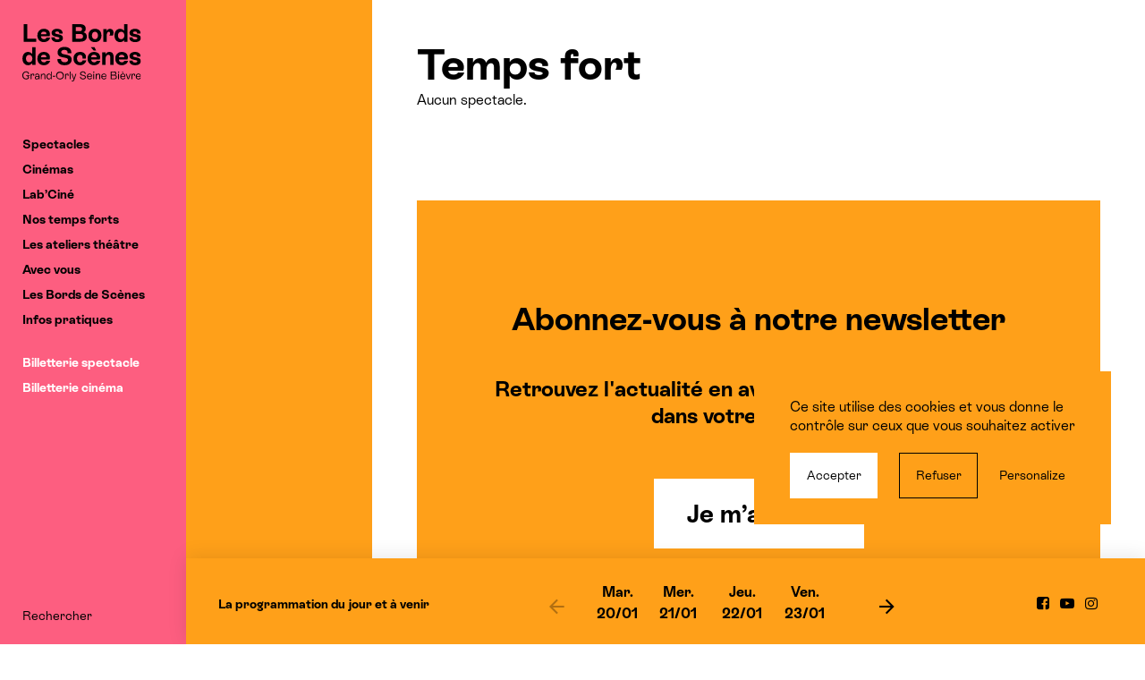

--- FILE ---
content_type: text/html; charset=UTF-8
request_url: https://www.lesbordsdescenes.fr/saison/saison-22-23/genre/temps-fort/
body_size: 18336
content:

<!DOCTYPE html>
<html lang="fr-FR">
  <head>
    <meta charset="UTF-8">
    <meta name="viewport" content="width=device-width, initial-scale=1">
    <meta name="format-detection" content="telephone=no">
    <script>
    //Fix pour windows phone, rwd
    if (navigator.userAgent.match(/IEMobile\/10\.0/)) {
      var msViewportStyle = document.createElement("style");
      msViewportStyle.appendChild(
        document.createTextNode(
          "@-ms-viewport{width:auto!important}"
        )
      );
      document.getElementsByTagName("head")[0].
      appendChild(msViewportStyle);
    }
    </script>
    <link rel="icon" type="image/png" href="https://www.lesbordsdescenes.fr/favicon-96x96.png?v=20250617" sizes="96x96" />
    <link rel="icon" type="image/svg+xml" href="https://www.lesbordsdescenes.fr/favicon.svg?v=20250617" />
    <link rel="shortcut icon" href="https://www.lesbordsdescenes.fr/favicon.ico?v=20250617" />
    <link rel="apple-touch-icon" sizes="180x180" href="https://www.lesbordsdescenes.fr/apple-touch-icon.png?v=20250617" />
    <meta name="apple-mobile-web-app-title" content="Les Bords de Scènes" />
    <link rel="manifest" href="https://www.lesbordsdescenes.fr/site.webmanifest?v=20250617" />
    <meta name='robots' content='index, follow, max-image-preview:large, max-snippet:-1, max-video-preview:-1' />
	<style>img:is([sizes="auto" i], [sizes^="auto," i]) { contain-intrinsic-size: 3000px 1500px }</style>
	<title>Saison 22-23 : Temps fort &mdash; Les Bords de Scènes</title>
	<meta name="description" content="Les Bords de Scènes, c’est 6 salles de spectacle et 4 salles de cinéma sur 5 villes : Juvisy-sur-Orge, Athis-Mons, Morangis, Ablon-sur-Seine et Paray-Vieille-Poste (uniquement pour le cinéma)." />
	<link rel="canonical" href="https://www.lesbordsdescenes.fr/saison/saison-22-23/" />
	<meta property="og:locale" content="fr_FR" />
	<meta property="og:type" content="website" />
	<meta property="og:description" content="Les Bords de Scènes, c’est 6 salles de spectacle et 4 salles de cinéma sur 5 villes : Juvisy-sur-Orge, Athis-Mons, Morangis, Ablon-sur-Seine et Paray-Vieille-Poste (uniquement pour le cinéma)." />
	<meta property="og:url" content="https://www.lesbordsdescenes.fr/saison/saison-22-23/" />
	<meta property="og:site_name" content="Les Bords de Scènes" />
	<meta name="twitter:card" content="summary_large_image" />
	<script type="application/ld+json" class="yoast-schema-graph">{"@context":"https://schema.org","@graph":[{"@type":"CollectionPage","@id":"https://www.lesbordsdescenes.fr/saison/saison-22-23/","url":"https://www.lesbordsdescenes.fr/saison/saison-22-23/","name":"","isPartOf":{"@id":"https://www.lesbordsdescenes.fr/#website"},"description":"Les Bords de Scènes, c’est 6 salles de spectacle et 4 salles de cinéma sur 5 villes : Juvisy-sur-Orge, Athis-Mons, Morangis, Ablon-sur-Seine et Paray-Vieille-Poste (uniquement pour le cinéma).","breadcrumb":{"@id":"https://www.lesbordsdescenes.fr/saison/saison-22-23/#breadcrumb"},"inLanguage":"fr-FR"},{"@type":"BreadcrumbList","@id":"https://www.lesbordsdescenes.fr/saison/saison-22-23/#breadcrumb","itemListElement":[{"@type":"ListItem","position":1,"name":"Accueil","item":"https://www.lesbordsdescenes.fr/"},{"@type":"ListItem","position":2,"name":"Saison 22-23"}]},{"@type":"WebSite","@id":"https://www.lesbordsdescenes.fr/#website","url":"https://www.lesbordsdescenes.fr/","name":"Les Bords de Scènes","description":"","potentialAction":[{"@type":"SearchAction","target":{"@type":"EntryPoint","urlTemplate":"https://www.lesbordsdescenes.fr/?s={search_term_string}"},"query-input":{"@type":"PropertyValueSpecification","valueRequired":true,"valueName":"search_term_string"}}],"inLanguage":"fr-FR"}]}</script>
<link rel='dns-prefetch' href='//www.googletagmanager.com' />
<link rel='dns-prefetch' href='//unpkg.com' />
<link href='https://fonts.gstatic.com' crossorigin rel='preconnect' />
<link rel='stylesheet' id='mediaelement-css' href='https://www.lesbordsdescenes.fr/wp-includes/js/mediaelement/mediaelementplayer-legacy.min.css' type='text/css' media='all' />
<link rel='stylesheet' id='wp-mediaelement-css' href='https://www.lesbordsdescenes.fr/wp-includes/js/mediaelement/wp-mediaelement.min.css' type='text/css' media='all' />
<link rel='stylesheet' id='wp-block-library-css' href='https://www.lesbordsdescenes.fr/wp-includes/css/dist/block-library/style.min.css' type='text/css' media='all' />
<style id='classic-theme-styles-inline-css' type='text/css'>
/*! This file is auto-generated */
.wp-block-button__link{color:#fff;background-color:#32373c;border-radius:9999px;box-shadow:none;text-decoration:none;padding:calc(.667em + 2px) calc(1.333em + 2px);font-size:1.125em}.wp-block-file__button{background:#32373c;color:#fff;text-decoration:none}
</style>
<style id='global-styles-inline-css' type='text/css'>
:root{--wp--preset--aspect-ratio--square: 1;--wp--preset--aspect-ratio--4-3: 4/3;--wp--preset--aspect-ratio--3-4: 3/4;--wp--preset--aspect-ratio--3-2: 3/2;--wp--preset--aspect-ratio--2-3: 2/3;--wp--preset--aspect-ratio--16-9: 16/9;--wp--preset--aspect-ratio--9-16: 9/16;--wp--preset--color--black: #000000;--wp--preset--color--cyan-bluish-gray: #abb8c3;--wp--preset--color--white: #ffffff;--wp--preset--color--pale-pink: #f78da7;--wp--preset--color--vivid-red: #cf2e2e;--wp--preset--color--luminous-vivid-orange: #ff6900;--wp--preset--color--luminous-vivid-amber: #fcb900;--wp--preset--color--light-green-cyan: #7bdcb5;--wp--preset--color--vivid-green-cyan: #00d084;--wp--preset--color--pale-cyan-blue: #8ed1fc;--wp--preset--color--vivid-cyan-blue: #0693e3;--wp--preset--color--vivid-purple: #9b51e0;--wp--preset--gradient--vivid-cyan-blue-to-vivid-purple: linear-gradient(135deg,rgba(6,147,227,1) 0%,rgb(155,81,224) 100%);--wp--preset--gradient--light-green-cyan-to-vivid-green-cyan: linear-gradient(135deg,rgb(122,220,180) 0%,rgb(0,208,130) 100%);--wp--preset--gradient--luminous-vivid-amber-to-luminous-vivid-orange: linear-gradient(135deg,rgba(252,185,0,1) 0%,rgba(255,105,0,1) 100%);--wp--preset--gradient--luminous-vivid-orange-to-vivid-red: linear-gradient(135deg,rgba(255,105,0,1) 0%,rgb(207,46,46) 100%);--wp--preset--gradient--very-light-gray-to-cyan-bluish-gray: linear-gradient(135deg,rgb(238,238,238) 0%,rgb(169,184,195) 100%);--wp--preset--gradient--cool-to-warm-spectrum: linear-gradient(135deg,rgb(74,234,220) 0%,rgb(151,120,209) 20%,rgb(207,42,186) 40%,rgb(238,44,130) 60%,rgb(251,105,98) 80%,rgb(254,248,76) 100%);--wp--preset--gradient--blush-light-purple: linear-gradient(135deg,rgb(255,206,236) 0%,rgb(152,150,240) 100%);--wp--preset--gradient--blush-bordeaux: linear-gradient(135deg,rgb(254,205,165) 0%,rgb(254,45,45) 50%,rgb(107,0,62) 100%);--wp--preset--gradient--luminous-dusk: linear-gradient(135deg,rgb(255,203,112) 0%,rgb(199,81,192) 50%,rgb(65,88,208) 100%);--wp--preset--gradient--pale-ocean: linear-gradient(135deg,rgb(255,245,203) 0%,rgb(182,227,212) 50%,rgb(51,167,181) 100%);--wp--preset--gradient--electric-grass: linear-gradient(135deg,rgb(202,248,128) 0%,rgb(113,206,126) 100%);--wp--preset--gradient--midnight: linear-gradient(135deg,rgb(2,3,129) 0%,rgb(40,116,252) 100%);--wp--preset--font-size--small: 13px;--wp--preset--font-size--medium: 20px;--wp--preset--font-size--large: 36px;--wp--preset--font-size--x-large: 42px;--wp--preset--spacing--20: 0.44rem;--wp--preset--spacing--30: 0.67rem;--wp--preset--spacing--40: 1rem;--wp--preset--spacing--50: 1.5rem;--wp--preset--spacing--60: 2.25rem;--wp--preset--spacing--70: 3.38rem;--wp--preset--spacing--80: 5.06rem;--wp--preset--shadow--natural: 6px 6px 9px rgba(0, 0, 0, 0.2);--wp--preset--shadow--deep: 12px 12px 50px rgba(0, 0, 0, 0.4);--wp--preset--shadow--sharp: 6px 6px 0px rgba(0, 0, 0, 0.2);--wp--preset--shadow--outlined: 6px 6px 0px -3px rgba(255, 255, 255, 1), 6px 6px rgba(0, 0, 0, 1);--wp--preset--shadow--crisp: 6px 6px 0px rgba(0, 0, 0, 1);}:where(.is-layout-flex){gap: 0.5em;}:where(.is-layout-grid){gap: 0.5em;}body .is-layout-flex{display: flex;}.is-layout-flex{flex-wrap: wrap;align-items: center;}.is-layout-flex > :is(*, div){margin: 0;}body .is-layout-grid{display: grid;}.is-layout-grid > :is(*, div){margin: 0;}:where(.wp-block-columns.is-layout-flex){gap: 2em;}:where(.wp-block-columns.is-layout-grid){gap: 2em;}:where(.wp-block-post-template.is-layout-flex){gap: 1.25em;}:where(.wp-block-post-template.is-layout-grid){gap: 1.25em;}.has-black-color{color: var(--wp--preset--color--black) !important;}.has-cyan-bluish-gray-color{color: var(--wp--preset--color--cyan-bluish-gray) !important;}.has-white-color{color: var(--wp--preset--color--white) !important;}.has-pale-pink-color{color: var(--wp--preset--color--pale-pink) !important;}.has-vivid-red-color{color: var(--wp--preset--color--vivid-red) !important;}.has-luminous-vivid-orange-color{color: var(--wp--preset--color--luminous-vivid-orange) !important;}.has-luminous-vivid-amber-color{color: var(--wp--preset--color--luminous-vivid-amber) !important;}.has-light-green-cyan-color{color: var(--wp--preset--color--light-green-cyan) !important;}.has-vivid-green-cyan-color{color: var(--wp--preset--color--vivid-green-cyan) !important;}.has-pale-cyan-blue-color{color: var(--wp--preset--color--pale-cyan-blue) !important;}.has-vivid-cyan-blue-color{color: var(--wp--preset--color--vivid-cyan-blue) !important;}.has-vivid-purple-color{color: var(--wp--preset--color--vivid-purple) !important;}.has-black-background-color{background-color: var(--wp--preset--color--black) !important;}.has-cyan-bluish-gray-background-color{background-color: var(--wp--preset--color--cyan-bluish-gray) !important;}.has-white-background-color{background-color: var(--wp--preset--color--white) !important;}.has-pale-pink-background-color{background-color: var(--wp--preset--color--pale-pink) !important;}.has-vivid-red-background-color{background-color: var(--wp--preset--color--vivid-red) !important;}.has-luminous-vivid-orange-background-color{background-color: var(--wp--preset--color--luminous-vivid-orange) !important;}.has-luminous-vivid-amber-background-color{background-color: var(--wp--preset--color--luminous-vivid-amber) !important;}.has-light-green-cyan-background-color{background-color: var(--wp--preset--color--light-green-cyan) !important;}.has-vivid-green-cyan-background-color{background-color: var(--wp--preset--color--vivid-green-cyan) !important;}.has-pale-cyan-blue-background-color{background-color: var(--wp--preset--color--pale-cyan-blue) !important;}.has-vivid-cyan-blue-background-color{background-color: var(--wp--preset--color--vivid-cyan-blue) !important;}.has-vivid-purple-background-color{background-color: var(--wp--preset--color--vivid-purple) !important;}.has-black-border-color{border-color: var(--wp--preset--color--black) !important;}.has-cyan-bluish-gray-border-color{border-color: var(--wp--preset--color--cyan-bluish-gray) !important;}.has-white-border-color{border-color: var(--wp--preset--color--white) !important;}.has-pale-pink-border-color{border-color: var(--wp--preset--color--pale-pink) !important;}.has-vivid-red-border-color{border-color: var(--wp--preset--color--vivid-red) !important;}.has-luminous-vivid-orange-border-color{border-color: var(--wp--preset--color--luminous-vivid-orange) !important;}.has-luminous-vivid-amber-border-color{border-color: var(--wp--preset--color--luminous-vivid-amber) !important;}.has-light-green-cyan-border-color{border-color: var(--wp--preset--color--light-green-cyan) !important;}.has-vivid-green-cyan-border-color{border-color: var(--wp--preset--color--vivid-green-cyan) !important;}.has-pale-cyan-blue-border-color{border-color: var(--wp--preset--color--pale-cyan-blue) !important;}.has-vivid-cyan-blue-border-color{border-color: var(--wp--preset--color--vivid-cyan-blue) !important;}.has-vivid-purple-border-color{border-color: var(--wp--preset--color--vivid-purple) !important;}.has-vivid-cyan-blue-to-vivid-purple-gradient-background{background: var(--wp--preset--gradient--vivid-cyan-blue-to-vivid-purple) !important;}.has-light-green-cyan-to-vivid-green-cyan-gradient-background{background: var(--wp--preset--gradient--light-green-cyan-to-vivid-green-cyan) !important;}.has-luminous-vivid-amber-to-luminous-vivid-orange-gradient-background{background: var(--wp--preset--gradient--luminous-vivid-amber-to-luminous-vivid-orange) !important;}.has-luminous-vivid-orange-to-vivid-red-gradient-background{background: var(--wp--preset--gradient--luminous-vivid-orange-to-vivid-red) !important;}.has-very-light-gray-to-cyan-bluish-gray-gradient-background{background: var(--wp--preset--gradient--very-light-gray-to-cyan-bluish-gray) !important;}.has-cool-to-warm-spectrum-gradient-background{background: var(--wp--preset--gradient--cool-to-warm-spectrum) !important;}.has-blush-light-purple-gradient-background{background: var(--wp--preset--gradient--blush-light-purple) !important;}.has-blush-bordeaux-gradient-background{background: var(--wp--preset--gradient--blush-bordeaux) !important;}.has-luminous-dusk-gradient-background{background: var(--wp--preset--gradient--luminous-dusk) !important;}.has-pale-ocean-gradient-background{background: var(--wp--preset--gradient--pale-ocean) !important;}.has-electric-grass-gradient-background{background: var(--wp--preset--gradient--electric-grass) !important;}.has-midnight-gradient-background{background: var(--wp--preset--gradient--midnight) !important;}.has-small-font-size{font-size: var(--wp--preset--font-size--small) !important;}.has-medium-font-size{font-size: var(--wp--preset--font-size--medium) !important;}.has-large-font-size{font-size: var(--wp--preset--font-size--large) !important;}.has-x-large-font-size{font-size: var(--wp--preset--font-size--x-large) !important;}
:where(.wp-block-post-template.is-layout-flex){gap: 1.25em;}:where(.wp-block-post-template.is-layout-grid){gap: 1.25em;}
:where(.wp-block-columns.is-layout-flex){gap: 2em;}:where(.wp-block-columns.is-layout-grid){gap: 2em;}
:root :where(.wp-block-pullquote){font-size: 1.5em;line-height: 1.6;}
</style>
<link rel='stylesheet' id='wp-smart-crop-renderer-css' href='https://www.lesbordsdescenes.fr/wp-content/plugins/wp-smartcrop/css/image-renderer.css' type='text/css' media='all' />
<link rel='stylesheet' id='swiper-css' href='https://unpkg.com/swiper/swiper-bundle.min.css' type='text/css' media='all' />
<link rel='stylesheet' id='main-style-css' href='https://www.lesbordsdescenes.fr/wp-content/themes/bds/style.202506132.css' type='text/css' media='all' />
<!-- Extrait de code de la balise Google (gtag.js) ajouté par Site Kit -->
<!-- Extrait Google Analytics ajouté par Site Kit -->
<script type="text/javascript" src="https://www.googletagmanager.com/gtag/js?id=GT-KVJL6H9" id="google_gtagjs-js" async></script>
<script type="text/javascript" id="google_gtagjs-js-after">
/* <![CDATA[ */
window.dataLayer = window.dataLayer || [];function gtag(){dataLayer.push(arguments);}
gtag("set","linker",{"domains":["www.lesbordsdescenes.fr"]});
gtag("js", new Date());
gtag("set", "developer_id.dZTNiMT", true);
gtag("config", "GT-KVJL6H9");
 window._googlesitekit = window._googlesitekit || {}; window._googlesitekit.throttledEvents = []; window._googlesitekit.gtagEvent = (name, data) => { var key = JSON.stringify( { name, data } ); if ( !! window._googlesitekit.throttledEvents[ key ] ) { return; } window._googlesitekit.throttledEvents[ key ] = true; setTimeout( () => { delete window._googlesitekit.throttledEvents[ key ]; }, 5 ); gtag( "event", name, { ...data, event_source: "site-kit" } ); }; 
/* ]]> */
</script>
<meta name="generator" content="Site Kit by Google 1.163.0" />  </head>

  <body class="">
    <header id="header" class="header" role="banner">
      <div class="header_inner">
        <a class="header_logo logo" href="https://www.lesbordsdescenes.fr/" rel="home">
          <img class="logo_main" src="https://www.lesbordsdescenes.fr/wp-content/themes/bds/img/logo-2021.svg" alt="Les Bords de Scènes • Grand-Orly Seine Bièvre" />
                  </a>
        <nav role="navigation" id="nav" class="header_nav nav">
          <ul><li class="nav_i color-2"><a href="https://www.lesbordsdescenes.fr/saison/saison-25-26/">Spectacles</a><div class="nav_subWrapper"><div class="nav_sub bgColor">
<ul>
	<li class="nav_si"><a href="https://www.lesbordsdescenes.fr/saison/saison-25-26/">Saison 25-26</a></li>
	<li class="nav_si"><a href="https://www.lesbordsdescenes.fr/saison/saison-25-26/genre/cirque/">Cirque</a></li>
	<li class="nav_si"><a href="https://www.lesbordsdescenes.fr/saison/saison-25-26/genre/danse/">Danse</a></li>
	<li class="nav_si"><a href="https://www.lesbordsdescenes.fr/saison/saison-25-26/genre/en-famille/">En famille</a></li>
	<li class="nav_si"><a href="https://www.lesbordsdescenes.fr/saison/saison-25-26/genre/humour/">Humour</a></li>
	<li class="nav_si"><a href="https://www.lesbordsdescenes.fr/saison/saison-25-26/genre/musique/">Musique</a></li>
	<li class="nav_si"><a href="https://www.lesbordsdescenes.fr/saison/saison-25-26/genre/theatre/">Théâtre</a></li>
	<li class="nav_si"><a href="https://www.lesbordsdescenes.fr/saison/saison-25-26/genre/hors-les-murs/">Hors les murs</a></li>
<li class="nav_si nav_si-sub"><span class="nav_sTitle">Par salle</span><ul><li><a href="https://www.lesbordsdescenes.fr/saison/saison-25-26/lieu/espace-jean-lurcat/">Espace Jean Lurçat</a></li><li><a href="https://www.lesbordsdescenes.fr/saison/saison-25-26/lieu/salle-lino-ventura/">Salle Lino Ventura</a></li><li><a href="https://www.lesbordsdescenes.fr/saison/saison-25-26/lieu/espace-pierre-amoyal/">Espace Pierre Amoyal</a></li><li><a href="https://www.lesbordsdescenes.fr/saison/saison-25-26/lieu/theatre-jean-daste/">Théâtre Jean Dasté</a></li><li><a href="https://www.lesbordsdescenes.fr/saison/saison-25-26/lieu/espace-culturel-alain-poher/">Espace culturel Alain-Poher</a></li><li><a href="https://www.lesbordsdescenes.fr/saison/saison-25-26/lieu/espace-rene-lhelguen/">Espace René L'Helguen</a></li><li><a href="https://www.lesbordsdescenes.fr/saison/saison-25-26/lieu/eglise-notre-dame-de-la-voie/">Église Notre-Dame de la Voie</a></li></ul></li>
	<li class="nav_si has-margin"><a href="https://www.lesbordsdescenes.fr/telechargements/">Programmes à télécharger</a></li>
	<li class="nav_si"><a href="https://www.lesbordsdescenes.fr/saison/saison-24-25/">Saison 24/25</a></li>
</ul>
</div></div></li>
<li class="nav_i color-2"><a href="https://www.lesbordsdescenes.fr/cinemas/">Cinémas</a><div class="nav_subWrapper"><div class="nav_sub bgColor">
<ul>
	<li class="nav_si"><a href="https://www.lesbordsdescenes.fr/cinemas/">Les films à l’affiche</a></li>
	<li class="nav_si"><a href="https://www.lesbordsdescenes.fr/cinemas/genre/en-famille/">En famille</a></li>
	<li class="nav_si"><a href="https://www.lesbordsdescenes.fr/cinemas/genre/evenement/">Événements</a></li>
	<li class="nav_si"><a href="https://www.lesbordsdescenes.fr/cinemas/telecharger-les-programmes-mensuels/">Télécharger le programme mensuel</a></li>
	<li class="nav_si has-margin"><a href="https://www.lesbordsdescenes.fr/labcine/">Lab’Ciné #6</a></li>
</ul>
</div></div></li>
<li class="nav_i color-2"><a href="https://www.lesbordsdescenes.fr/labcine/">Lab’Ciné</a><div class="nav_subWrapper"><div class="nav_sub bgColor">
<ul>
	<li class="nav_si"><a href="https://www.lesbordsdescenes.fr/le-labcine-revient-en-essonne/">Lab&rsquo;Ciné #6 : S’en faire tout un cinéma</a></li>
	<li class="nav_si"><a href="https://www.lesbordsdescenes.fr/concours-labcine-2/">Concours Lab’Ciné</a></li>
	<li class="nav_si"><a href="https://www.lesbordsdescenes.fr/labcine/rencontres-professionnelles-et-masterclass/">Rencontres autour du Cinéma</a></li>
	<li class="nav_si"><a href="https://www.lesbordsdescenes.fr/labcine/presentation-lab-cine/salon-2/">Forum Cinéma &amp; Audiovisuel</a></li>
	<li class="nav_si"><a href="https://www.lesbordsdescenes.fr/exposition-lab-cine/">Exposition &amp; soirée de clôture</a></li>
	<li class="nav_si has-margin"><a href="https://www.lesbordsdescenes.fr/labcine/partenaires/">Partenaires Lab’Ciné</a></li>
</ul>
</div></div></li>
<li class="nav_i color-2"><a href="https://www.lesbordsdescenes.fr/temps-forts/">Nos temps forts</a><div class="nav_subWrapper"><div class="nav_sub bgColor">
<ul>
	<li class="nav_si"><a href="https://www.lesbordsdescenes.fr/labcine/">Lab’Ciné #6</a></li>
	<li class="nav_si"><a href="https://www.lesbordsdescenes.fr/festival-familial-tous-en-scene-3/">Tous en Scène</a></li>
	<li class="nav_si"><a href="https://www.lesbordsdescenes.fr/les-bords-dete/">Les Bords d’été</a></li>
</ul>
</div></div></li>
<li class="nav_i color-2"><a href="https://www.lesbordsdescenes.fr/ateliers-theatre/presentation/">Les ateliers théâtre</a><div class="nav_subWrapper"><div class="nav_sub bgColor">
<ul>
	<li class="nav_si"><a href="https://www.lesbordsdescenes.fr/ateliers-theatre/presentation/">Pratique amateur</a></li>
	<li class="nav_si"><a href="https://www.lesbordsdescenes.fr/ateliers-theatre/inscription-et-tarifs/">Inscriptions et tarifs</a></li>
	<li class="nav_si"><a href="https://www.lesbordsdescenes.fr/saison/saison-25-26/genre/ateliers-theatre/">Ateliers théâtre : en scène</a></li>
</ul>
</div></div></li>
<li class="nav_i color-2"><a href="https://www.lesbordsdescenes.fr/action-culturelle/relations-publiques-partenaires/">Avec vous</a><div class="nav_subWrapper"><div class="nav_sub bgColor">
<ul>
	<li class="nav_si"><a href="https://www.lesbordsdescenes.fr/action-culturelle/stages/">Autour des spectacles</a></li>
	<li class="nav_si"><a href="https://www.lesbordsdescenes.fr/action-culturelle/education-artistique-en-milieu-scolaire/">Avec les enseignants</a></li>
	<li class="nav_si"><a href="https://www.lesbordsdescenes.fr/action-culturelle/relations-publiques-partenaires/">Avec les groupes</a></li>
</ul>
</div></div></li>
<li class="nav_i color-2"><a href="https://www.lesbordsdescenes.fr/bords-de-scenes/le-projet/">Les Bords de Scènes</a><div class="nav_subWrapper"><div class="nav_sub bgColor">
<ul>
	<li class="nav_si"><a href="https://www.lesbordsdescenes.fr/bords-de-scenes/le-projet/">La structure</a></li>
	<li class="nav_si"><a href="https://www.lesbordsdescenes.fr/bords-de-scenes/lequipe/">L’équipe</a></li>
	<li class="nav_si"><a href="https://www.lesbordsdescenes.fr/bords-de-scenes/les-lieux/">Nos salles</a></li>
	<li class="nav_si"><a href="https://www.lesbordsdescenes.fr/les-residences-et-coproductions/">Soutien à la création</a></li>
	<li class="nav_si"><a href="https://www.lesbordsdescenes.fr/les-projets-a-decouvrir-cette-saison/">Les projets à découvrir cette saison</a></li>
	<li class="nav_si"><a href="https://www.lesbordsdescenes.fr/bords-de-scenes/les-partenaires/">Les partenaires et réseaux</a></li>
	<li class="nav_si"><a href="https://www.lesbordsdescenes.fr/recrutement/">Recrutement</a></li>
</ul>
</div></div></li>
<li class="nav_i color-2"><a href="https://www.lesbordsdescenes.fr/pratique/contact-et-acces/">Infos pratiques</a><div class="nav_subWrapper"><div class="nav_sub bgColor">
<ul>
	<li class="nav_si"><a href="https://www.lesbordsdescenes.fr/pratique/tarifs-et-abonnements/">Tarifs et abonnements spectacle &amp; cinéma</a></li>
	<li class="nav_si"><a href="https://www.lesbordsdescenes.fr/pratique/comment-reserver/">Billetterie et réservations</a></li>
	<li class="nav_si"><a href="https://www.lesbordsdescenes.fr/pratique/contact-et-acces/">Contact et accès aux salles</a></li>
	<li class="nav_si"><a href="https://www.lesbordsdescenes.fr/report-annulation/">Annulation ou report : remboursements</a></li>
	<li class="nav_si"><a href="https://www.lesbordsdescenes.fr/pratique/espace-bar/">Espaces bar et restauration</a></li>
</ul>
</div></div></li>
<li class="nav_i-spe nav_i has-margin"><a href="http://billetterie.lesbordsdescenes.fr/catalogue_spectacle?lng=1">Billetterie spectacle</a></li>
<li class="nav_i-spe nav_i"><a href="http://billetterie.lesbordsdescenes.fr/catalogue_films?lng=1">Billetterie cinéma</a></li>
</ul>        </nav>
        <div class="header_footer nav">
                              <ul class="header_subnav"><li class="nav_i"><a href="https://www.lesbordsdescenes.fr/recherche/">Rechercher</a></li></ul>        </div>
      </div>
      <button type="button" id="trigger-menu" class="header_mobile"><span class="icon-menu"></span><span class="srOnly">Ouvrir/fermer le menu</span></button>
      <article id="agenda"><button class="agenda_close agenda_close-hidden"></button><ul class="agenda_specs"><li data-jour="20260120"><ul><li><a href="https://www.lesbordsdescenes.fr/cinema/lamour-quil-nous-reste/"><div class="txt-b"><span class="agenda_horaire">14h</span><span class="agenda_lieu">Salle Agnès Varda</span><span class="agenda_genres">Cinéma</span><span class="agenda_titre">L&rsquo;AMOUR QU&rsquo;IL NOUS RESTE</span></div></a></li><li><a href="https://www.lesbordsdescenes.fr/cinema/le-temps-des-moissons/"><div class="txt-b"><span class="agenda_horaire">16h15</span><span class="agenda_lieu">Salle Agnès Varda</span><span class="agenda_genres">Cinéma</span><span class="agenda_titre">LE TEMPS DES MOISSONS</span></div></a></li><li><a href="https://www.lesbordsdescenes.fr/cinema/avatar-de-feu-et-de-cendres/"><div class="txt-b"><span class="agenda_horaire">20h</span><span class="agenda_lieu">Salle Agnès Varda</span><span class="agenda_genres">Cinéma</span><span class="agenda_titre">AVATAR : DE FEU ET DE CENDRES</span></div></a></li><li><a href="https://www.lesbordsdescenes.fr/saison/saison-25-26/heka/"><div class="txt-b"><span class="agenda_horaire">20h</span><span class="agenda_lieu">Espace Jean Lurçat</span><span class="agenda_genres">Cirque</span><span class="agenda_titre">Heka</span></div></a></li><li><a href="https://www.lesbordsdescenes.fr/cinema/la-femme-de-menage/"><div class="txt-b"><span class="agenda_horaire">20h30</span><span class="agenda_lieu">Espace culturel Alain-Poher</span><span class="agenda_genres">Cinéma</span><span class="agenda_titre">LA FEMME DE MÉNAGE</span></div></a></li><li><a href="https://www.lesbordsdescenes.fr/cinema/la-femme-de-menage/"><div class="txt-b"><span class="agenda_horaire">20h30</span><span class="agenda_lieu">L’Avant-Scène</span><span class="agenda_genres">Cinéma</span><span class="agenda_titre">LA FEMME DE MÉNAGE</span></div></a></li></ul></li><li data-jour="20260121"><ul><li><a href="https://www.lesbordsdescenes.fr/cinema/labcine-courts-metrages-midi-gratuit/"><div class="txt-b"><span class="agenda_horaire">12h30</span><span class="agenda_lieu">Salle Agnès Varda</span><span class="agenda_genres">Cinéma</span><span class="agenda_titre">Lab&rsquo;Ciné : Courts métrages</span></div></a></li><li><a href="https://www.lesbordsdescenes.fr/cinema/tafiti/"><div class="txt-b"><span class="agenda_horaire">14h</span><span class="agenda_lieu">Salle Agnès Varda</span><span class="agenda_genres">Cinéma</span><span class="agenda_titre">TAFITI</span></div></a></li><li><a href="https://www.lesbordsdescenes.fr/cinema/tafiti/"><div class="txt-b"><span class="agenda_horaire">15h45</span><span class="agenda_lieu">Salle Agnès Varda</span><span class="agenda_genres">Cinéma</span><span class="agenda_titre">TAFITI</span></div></a></li><li><a href="https://www.lesbordsdescenes.fr/cinema/ma-frere/"><div class="txt-b"><span class="agenda_horaire">17h30</span><span class="agenda_lieu">Salle Agnès Varda</span><span class="agenda_genres">Cinéma</span><span class="agenda_titre">MA FRÈRE</span></div></a></li><li><a href="https://www.lesbordsdescenes.fr/cinema/les-echos-du-passe/"><div class="txt-b"><span class="agenda_horaire">20h</span><span class="agenda_lieu">Salle Agnès Varda</span><span class="agenda_genres">Cinéma</span><span class="agenda_titre">LES ECHOS DU PASSÉ</span></div></a></li></ul></li><li data-jour="20260122"><ul><li><a href="https://www.lesbordsdescenes.fr/saison/saison-25-26/balle-de-match/"><div class="txt-b"><span class="agenda_horaire">20h</span><span class="agenda_lieu">Salle Lino Ventura</span><span class="agenda_genres">Théâtre</span><span class="agenda_titre">Balle de match</span></div></a></li></ul></li><li data-jour="20260123"><ul><li><a href="https://www.lesbordsdescenes.fr/cinema/ma-frere/"><div class="txt-b"><span class="agenda_horaire">18h15</span><span class="agenda_lieu">Salle Agnès Varda</span><span class="agenda_genres">Cinéma</span><span class="agenda_titre">MA FRÈRE</span></div></a></li><li><a href="https://www.lesbordsdescenes.fr/cinema/qui-brille-au-combat/"><div class="txt-b"><span class="agenda_horaire">18h15</span><span class="agenda_lieu">Salle Lino Ventura</span><span class="agenda_genres">Cinéma</span><span class="agenda_titre">QUI BRILLE AU COMBAT</span></div></a></li><li><a href="https://www.lesbordsdescenes.fr/cinema/les-echos-du-passe/"><div class="txt-b"><span class="agenda_horaire">20h15</span><span class="agenda_lieu">Salle Lino Ventura</span><span class="agenda_genres">Cinéma</span><span class="agenda_titre">LES ECHOS DU PASSÉ</span></div></a></li><li><a href="https://www.lesbordsdescenes.fr/cinema/little-jafna/"><div class="txt-b"><span class="agenda_horaire">20h30</span><span class="agenda_lieu">Salle Agnès Varda</span><span class="agenda_genres">Cinéma</span><span class="agenda_titre">LITTLE JAFNA</span></div></a></li></ul></li><li data-jour="20260124"><ul><li><a href="https://www.lesbordsdescenes.fr/cinema/tafiti/"><div class="txt-b"><span class="agenda_horaire">14h</span><span class="agenda_lieu">Salle Lino Ventura</span><span class="agenda_genres">Cinéma</span><span class="agenda_titre">TAFITI</span></div></a></li><li><a href="https://www.lesbordsdescenes.fr/cinema/tafiti/"><div class="txt-b"><span class="agenda_horaire">14h15</span><span class="agenda_lieu">Salle Agnès Varda</span><span class="agenda_genres">Cinéma</span><span class="agenda_titre">TAFITI</span></div></a></li><li><a href="https://www.lesbordsdescenes.fr/cinema/tafiti/"><div class="txt-b"><span class="agenda_horaire">15h45</span><span class="agenda_lieu">Salle Lino Ventura</span><span class="agenda_genres">Cinéma</span><span class="agenda_titre">TAFITI</span></div></a></li><li><a href="https://www.lesbordsdescenes.fr/cinema/les-echos-du-passe/"><div class="txt-b"><span class="agenda_horaire">16h</span><span class="agenda_lieu">Salle Agnès Varda</span><span class="agenda_genres">Cinéma</span><span class="agenda_titre">LES ECHOS DU PASSÉ</span></div></a></li><li><a href="https://www.lesbordsdescenes.fr/cinema/les-echos-du-passe/"><div class="txt-b"><span class="agenda_horaire">17h30</span><span class="agenda_lieu">Salle Lino Ventura</span><span class="agenda_genres">Cinéma</span><span class="agenda_titre">LES ECHOS DU PASSÉ</span></div></a></li><li><a href="https://www.lesbordsdescenes.fr/saison/saison-25-26/lincroyable-femme-des-neiges/"><div class="txt-b"><span class="agenda_horaire">20h</span><span class="agenda_lieu">Espace Jean Lurçat</span><span class="agenda_genres">Ciné-concert</span><span class="agenda_titre">L&rsquo;Incroyable Femme des neiges</span></div></a></li><li><a href="https://www.lesbordsdescenes.fr/cinema/ma-frere/"><div class="txt-b"><span class="agenda_horaire">20h30</span><span class="agenda_lieu">Salle Lino Ventura</span><span class="agenda_genres">Cinéma</span><span class="agenda_titre">MA FRÈRE</span></div></a></li></ul></li><li data-jour="20260125"><ul><li><a href="https://www.lesbordsdescenes.fr/cinema/premieres-neiges/"><div class="txt-b"><span class="agenda_horaire">10h</span><span class="agenda_lieu">Salle Lino Ventura</span><span class="agenda_genres">Cinéma</span><span class="agenda_titre">PREMIÈRES NEIGES</span></div></a></li><li><a href="https://www.lesbordsdescenes.fr/cinema/tafiti/"><div class="txt-b"><span class="agenda_horaire">14h</span><span class="agenda_lieu">Espace culturel Alain-Poher</span><span class="agenda_genres">Cinéma</span><span class="agenda_titre">TAFITI</span></div></a></li><li><a href="https://www.lesbordsdescenes.fr/cinema/tafiti/"><div class="txt-b"><span class="agenda_horaire">14h</span><span class="agenda_lieu">Salle Lino Ventura</span><span class="agenda_genres">Cinéma</span><span class="agenda_titre">TAFITI</span></div></a></li><li><a href="https://www.lesbordsdescenes.fr/cinema/tafiti/"><div class="txt-b"><span class="agenda_horaire">14h15</span><span class="agenda_lieu">Salle Agnès Varda</span><span class="agenda_genres">Cinéma</span><span class="agenda_titre">TAFITI</span></div></a></li><li><a href="https://www.lesbordsdescenes.fr/cinema/tafiti/"><div class="txt-b"><span class="agenda_horaire">14h30</span><span class="agenda_lieu">L’Avant-Scène</span><span class="agenda_genres">Cinéma</span><span class="agenda_titre">TAFITI</span></div></a></li><li><a href="https://www.lesbordsdescenes.fr/cinema/qui-brille-au-combat/"><div class="txt-b"><span class="agenda_horaire">15h30</span><span class="agenda_lieu">Salle Lino Ventura</span><span class="agenda_genres">Cinéma</span><span class="agenda_titre">QUI BRILLE AU COMBAT</span></div></a></li><li><a href="https://www.lesbordsdescenes.fr/cinema/ma-frere/"><div class="txt-b"><span class="agenda_horaire">16h</span><span class="agenda_lieu">Espace culturel Alain-Poher</span><span class="agenda_genres">Cinéma</span><span class="agenda_titre">MA FRÈRE</span></div></a></li><li><a href="https://www.lesbordsdescenes.fr/cinema/ma-frere/"><div class="txt-b"><span class="agenda_horaire">16h</span><span class="agenda_lieu">Salle Agnès Varda</span><span class="agenda_genres">Cinéma</span><span class="agenda_titre">MA FRÈRE</span></div></a></li><li><a href="https://www.lesbordsdescenes.fr/cinema/qui-brille-au-combat/"><div class="txt-b"><span class="agenda_horaire">16h15</span><span class="agenda_lieu">L’Avant-Scène</span><span class="agenda_genres">Cinéma</span><span class="agenda_titre">QUI BRILLE AU COMBAT</span></div></a></li><li><a href="https://www.lesbordsdescenes.fr/cinema/les-echos-du-passe/"><div class="txt-b"><span class="agenda_horaire">17h30</span><span class="agenda_lieu">Salle Lino Ventura</span><span class="agenda_genres">Cinéma</span><span class="agenda_titre">LES ECHOS DU PASSÉ</span></div></a></li><li><a href="https://www.lesbordsdescenes.fr/cinema/les-echos-du-passe/"><div class="txt-b"><span class="agenda_horaire">18h15</span><span class="agenda_lieu">Salle Agnès Varda</span><span class="agenda_genres">Cinéma</span><span class="agenda_titre">LES ECHOS DU PASSÉ</span></div></a></li></ul></li><li data-jour="20260126"><ul><li><a href="https://www.lesbordsdescenes.fr/cinema/qui-brille-au-combat/"><div class="txt-b"><span class="agenda_horaire">14h</span><span class="agenda_lieu">Salle Lino Ventura</span><span class="agenda_genres">Cinéma</span><span class="agenda_titre">QUI BRILLE AU COMBAT</span></div></a></li><li><a href="https://www.lesbordsdescenes.fr/cinema/les-echos-du-passe/"><div class="txt-b"><span class="agenda_horaire">18h</span><span class="agenda_lieu">Salle Agnès Varda</span><span class="agenda_genres">Cinéma</span><span class="agenda_titre">LES ECHOS DU PASSÉ</span></div></a></li><li><a href="https://www.lesbordsdescenes.fr/cinema/qui-brille-au-combat/"><div class="txt-b"><span class="agenda_horaire">18h30</span><span class="agenda_lieu">Salle Lino Ventura</span><span class="agenda_genres">Cinéma</span><span class="agenda_titre">QUI BRILLE AU COMBAT</span></div></a></li><li><a href="https://www.lesbordsdescenes.fr/cinema/ma-frere/"><div class="txt-b"><span class="agenda_horaire">20h30</span><span class="agenda_lieu">Salle Lino Ventura</span><span class="agenda_genres">Cinéma</span><span class="agenda_titre">MA FRÈRE</span></div></a></li><li><a href="https://www.lesbordsdescenes.fr/cinema/qui-brille-au-combat/"><div class="txt-b"><span class="agenda_horaire">20h45</span><span class="agenda_lieu">Salle Agnès Varda</span><span class="agenda_genres">Cinéma</span><span class="agenda_titre">QUI BRILLE AU COMBAT</span></div></a></li></ul></li><li data-jour="20260127"><ul><li><a href="https://www.lesbordsdescenes.fr/cinema/qui-brille-au-combat/"><div class="txt-b"><span class="agenda_horaire">14h</span><span class="agenda_lieu">Salle Agnès Varda</span><span class="agenda_genres">Cinéma</span><span class="agenda_titre">QUI BRILLE AU COMBAT</span></div></a></li><li><a href="https://www.lesbordsdescenes.fr/cinema/les-echos-du-passe/"><div class="txt-b"><span class="agenda_horaire">16h</span><span class="agenda_lieu">Salle Agnès Varda</span><span class="agenda_genres">Cinéma</span><span class="agenda_titre">LES ECHOS DU PASSÉ</span></div></a></li><li><a href="https://www.lesbordsdescenes.fr/cinema/ma-frere/"><div class="txt-b"><span class="agenda_horaire">20h30</span><span class="agenda_lieu">L’Avant-Scène</span><span class="agenda_genres">Cinéma</span><span class="agenda_titre">MA FRÈRE</span></div></a></li><li><a href="https://www.lesbordsdescenes.fr/cinema/ma-frere/"><div class="txt-b"><span class="agenda_horaire">20h30</span><span class="agenda_lieu">Salle Agnès Varda</span><span class="agenda_genres">Cinéma</span><span class="agenda_titre">MA FRÈRE</span></div></a></li><li><a href="https://www.lesbordsdescenes.fr/cinema/qui-brille-au-combat/"><div class="txt-b"><span class="agenda_horaire">20h30</span><span class="agenda_lieu">Espace culturel Alain-Poher</span><span class="agenda_genres">Cinéma</span><span class="agenda_titre">QUI BRILLE AU COMBAT</span></div></a></li></ul></li><li data-jour="20260128"><ul><li><a href="https://www.lesbordsdescenes.fr/cinema/olivia/"><div class="txt-b"><span class="agenda_horaire">14h30</span><span class="agenda_lieu">L’Avant-Scène</span><span class="agenda_genres">Cinéma</span><span class="agenda_titre">OLIVIA</span></div></a></li><li><a href="https://www.lesbordsdescenes.fr/cinema/olivia/"><div class="txt-b"><span class="agenda_horaire">14h30</span><span class="agenda_lieu">Salle Agnès Varda</span><span class="agenda_genres">Cinéma</span><span class="agenda_titre">OLIVIA</span></div></a></li><li><a href="https://www.lesbordsdescenes.fr/cinema/olivia/"><div class="txt-b"><span class="agenda_horaire">16h30</span><span class="agenda_lieu">Salle Agnès Varda</span><span class="agenda_genres">Cinéma</span><span class="agenda_titre">OLIVIA</span></div></a></li><li><a href="https://www.lesbordsdescenes.fr/cinema/laffaire-bojarski/"><div class="txt-b"><span class="agenda_horaire">18h</span><span class="agenda_lieu">Salle Agnès Varda</span><span class="agenda_genres">Cinéma</span><span class="agenda_titre">L&rsquo;AFFAIRE BOJARSKI</span></div></a></li><li><a href="https://www.lesbordsdescenes.fr/cinema/50222/"><div class="txt-b"><span class="agenda_horaire">18h15</span><span class="agenda_lieu">Salle Lino Ventura</span><span class="agenda_genres">Cinéma</span><span class="agenda_titre">FATHER MOTHER SISTER BROTHER</span></div></a></li><li><a href="https://www.lesbordsdescenes.fr/cinema/50222/"><div class="txt-b"><span class="agenda_horaire">20h30</span><span class="agenda_lieu">Salle Agnès Varda</span><span class="agenda_genres">Cinéma</span><span class="agenda_titre">FATHER MOTHER SISTER BROTHER</span></div></a></li><li><a href="https://www.lesbordsdescenes.fr/cinema/los-tigres/"><div class="txt-b"><span class="agenda_horaire">20h30</span><span class="agenda_lieu">Salle Lino Ventura</span><span class="agenda_genres">Cinéma</span><span class="agenda_titre">LOS TIGRES</span></div></a></li></ul></li><li data-jour="20260130"><ul><li><a href="https://www.lesbordsdescenes.fr/cinema/50222/"><div class="txt-b"><span class="agenda_horaire">18h15</span><span class="agenda_lieu">Salle Lino Ventura</span><span class="agenda_genres">Cinéma</span><span class="agenda_titre">FATHER MOTHER SISTER BROTHER</span></div></a></li><li><a href="https://www.lesbordsdescenes.fr/cinema/los-tigres/"><div class="txt-b"><span class="agenda_horaire">18h15</span><span class="agenda_lieu">Salle Agnès Varda</span><span class="agenda_genres">Cinéma</span><span class="agenda_titre">LOS TIGRES</span></div></a></li><li><a href="https://www.lesbordsdescenes.fr/saison/saison-25-26/i-will-survive/"><div class="txt-b"><span class="agenda_horaire">20h</span><span class="agenda_lieu">Espace Jean Lurçat</span><span class="agenda_genres">Théâtre</span><span class="agenda_titre">I Will Survive</span></div></a></li><li><a href="https://www.lesbordsdescenes.fr/cinema/berlinguer-la-grande-amibition/"><div class="txt-b"><span class="agenda_horaire">20h30</span><span class="agenda_lieu">Salle Agnès Varda</span><span class="agenda_genres">Cinéma</span><span class="agenda_titre">BERLINGUER, LA GRANDE AMIBITION</span></div></a></li><li><a href="https://www.lesbordsdescenes.fr/cinema/laffaire-bojarski/"><div class="txt-b"><span class="agenda_horaire">20h30</span><span class="agenda_lieu">Salle Lino Ventura</span><span class="agenda_genres">Cinéma</span><span class="agenda_titre">L&rsquo;AFFAIRE BOJARSKI</span></div></a></li></ul></li><li data-jour="20260131"><ul><li><a href="https://www.lesbordsdescenes.fr/cinema/olivia/"><div class="txt-b"><span class="agenda_horaire">14h</span><span class="agenda_lieu">Salle Agnès Varda</span><span class="agenda_genres">Cinéma</span><span class="agenda_titre">OLIVIA</span></div></a></li><li><a href="https://www.lesbordsdescenes.fr/cinema/olivia/"><div class="txt-b"><span class="agenda_horaire">14h15</span><span class="agenda_lieu">Salle Lino Ventura</span><span class="agenda_genres">Cinéma</span><span class="agenda_titre">OLIVIA</span></div></a></li><li><a href="https://www.lesbordsdescenes.fr/cinema/laffaire-bojarski/"><div class="txt-b"><span class="agenda_horaire">15h45</span><span class="agenda_lieu">Salle Lino Ventura</span><span class="agenda_genres">Cinéma</span><span class="agenda_titre">L&rsquo;AFFAIRE BOJARSKI</span></div></a></li><li><a href="https://www.lesbordsdescenes.fr/cinema/los-tigres/"><div class="txt-b"><span class="agenda_horaire">15h45</span><span class="agenda_lieu">Salle Agnès Varda</span><span class="agenda_genres">Cinéma</span><span class="agenda_titre">LOS TIGRES</span></div></a></li><li><a href="https://www.lesbordsdescenes.fr/saison/saison-25-26/i-will-survive/"><div class="txt-b"><span class="agenda_horaire">18h</span><span class="agenda_lieu">Espace Jean Lurçat</span><span class="agenda_genres">Théâtre</span><span class="agenda_titre">I Will Survive</span></div></a></li><li><a href="https://www.lesbordsdescenes.fr/cinema/50222/"><div class="txt-b"><span class="agenda_horaire">18h15</span><span class="agenda_lieu">Salle Agnès Varda</span><span class="agenda_genres">Cinéma</span><span class="agenda_titre">FATHER MOTHER SISTER BROTHER</span></div></a></li><li><a href="https://www.lesbordsdescenes.fr/cinema/los-tigres/"><div class="txt-b"><span class="agenda_horaire">18h15</span><span class="agenda_lieu">Salle Lino Ventura</span><span class="agenda_genres">Cinéma</span><span class="agenda_titre">LOS TIGRES</span></div></a></li><li><a href="https://www.lesbordsdescenes.fr/cinema/50222/"><div class="txt-b"><span class="agenda_horaire">20h30</span><span class="agenda_lieu">Salle Lino Ventura</span><span class="agenda_genres">Cinéma</span><span class="agenda_titre">FATHER MOTHER SISTER BROTHER</span></div></a></li><li><a href="https://www.lesbordsdescenes.fr/cinema/laffaire-bojarski/"><div class="txt-b"><span class="agenda_horaire">20h30</span><span class="agenda_lieu">Salle Agnès Varda</span><span class="agenda_genres">Cinéma</span><span class="agenda_titre">L&rsquo;AFFAIRE BOJARSKI</span></div></a></li></ul></li><li data-jour="20260201"><ul><li><a href="https://www.lesbordsdescenes.fr/cinema/olivia/"><div class="txt-b"><span class="agenda_horaire">14h</span><span class="agenda_lieu">Espace culturel Alain-Poher</span><span class="agenda_genres">Cinéma</span><span class="agenda_titre">OLIVIA</span></div></a></li><li><a href="https://www.lesbordsdescenes.fr/cinema/olivia/"><div class="txt-b"><span class="agenda_horaire">14h</span><span class="agenda_lieu">Salle Lino Ventura</span><span class="agenda_genres">Cinéma</span><span class="agenda_titre">OLIVIA</span></div></a></li><li><a href="https://www.lesbordsdescenes.fr/cinema/olivia/"><div class="txt-b"><span class="agenda_horaire">14h15</span><span class="agenda_lieu">Salle Agnès Varda</span><span class="agenda_genres">Cinéma</span><span class="agenda_titre">OLIVIA</span></div></a></li><li><a href="https://www.lesbordsdescenes.fr/saison/saison-25-26/les-femmes-savantes/"><div class="txt-b"><span class="agenda_horaire">15h</span><span class="agenda_lieu">Théâtre du Rond Point</span><span class="agenda_genres">Théâtre</span><span class="agenda_titre">Les Femmes savantes</span></div></a></li><li><a href="https://www.lesbordsdescenes.fr/cinema/laffaire-bojarski/"><div class="txt-b"><span class="agenda_horaire">15h30</span><span class="agenda_lieu">Salle Lino Ventura</span><span class="agenda_genres">Cinéma</span><span class="agenda_titre">L&rsquo;AFFAIRE BOJARSKI</span></div></a></li><li><a href="https://www.lesbordsdescenes.fr/cinema/50222/"><div class="txt-b"><span class="agenda_horaire">15h45</span><span class="agenda_lieu">Salle Agnès Varda</span><span class="agenda_genres">Cinéma</span><span class="agenda_titre">FATHER MOTHER SISTER BROTHER</span></div></a></li><li><a href="https://www.lesbordsdescenes.fr/cinema/laffaire-bojarski/"><div class="txt-b"><span class="agenda_horaire">15h45</span><span class="agenda_lieu">Espace culturel Alain-Poher</span><span class="agenda_genres">Cinéma</span><span class="agenda_titre">L&rsquo;AFFAIRE BOJARSKI</span></div></a></li><li><a href="https://www.lesbordsdescenes.fr/cinema/50222/"><div class="txt-b"><span class="agenda_horaire">18h</span><span class="agenda_lieu">Salle Lino Ventura</span><span class="agenda_genres">Cinéma</span><span class="agenda_titre">FATHER MOTHER SISTER BROTHER</span></div></a></li><li><a href="https://www.lesbordsdescenes.fr/cinema/laffaire-bojarski/"><div class="txt-b"><span class="agenda_horaire">18h</span><span class="agenda_lieu">Salle Agnès Varda</span><span class="agenda_genres">Cinéma</span><span class="agenda_titre">L&rsquo;AFFAIRE BOJARSKI</span></div></a></li></ul></li><li data-jour="20260202"><ul><li><a href="https://www.lesbordsdescenes.fr/cinema/laffaire-bojarski/"><div class="txt-b"><span class="agenda_horaire">14h</span><span class="agenda_lieu">Salle Lino Ventura</span><span class="agenda_genres">Cinéma</span><span class="agenda_titre">L&rsquo;AFFAIRE BOJARSKI</span></div></a></li><li><a href="https://www.lesbordsdescenes.fr/cinema/50222/"><div class="txt-b"><span class="agenda_horaire">18h15</span><span class="agenda_lieu">Salle Agnès Varda</span><span class="agenda_genres">Cinéma</span><span class="agenda_titre">FATHER MOTHER SISTER BROTHER</span></div></a></li><li><a href="https://www.lesbordsdescenes.fr/cinema/los-tigres/"><div class="txt-b"><span class="agenda_horaire">18h15</span><span class="agenda_lieu">Salle Lino Ventura</span><span class="agenda_genres">Cinéma</span><span class="agenda_titre">LOS TIGRES</span></div></a></li><li><a href="https://www.lesbordsdescenes.fr/cinema/50222/"><div class="txt-b"><span class="agenda_horaire">20h30</span><span class="agenda_lieu">Salle Lino Ventura</span><span class="agenda_genres">Cinéma</span><span class="agenda_titre">FATHER MOTHER SISTER BROTHER</span></div></a></li><li><a href="https://www.lesbordsdescenes.fr/cinema/laffaire-bojarski/"><div class="txt-b"><span class="agenda_horaire">20h30</span><span class="agenda_lieu">Salle Agnès Varda</span><span class="agenda_genres">Cinéma</span><span class="agenda_titre">L&rsquo;AFFAIRE BOJARSKI</span></div></a></li></ul></li><li data-jour="20260203"><ul><li><a href="https://www.lesbordsdescenes.fr/cinema/laffaire-bojarski/"><div class="txt-b"><span class="agenda_horaire">14h</span><span class="agenda_lieu">Salle Agnès Varda</span><span class="agenda_genres">Cinéma</span><span class="agenda_titre">L&rsquo;AFFAIRE BOJARSKI</span></div></a></li><li><a href="https://www.lesbordsdescenes.fr/cinema/los-tigres/"><div class="txt-b"><span class="agenda_horaire">16h30</span><span class="agenda_lieu">Salle Agnès Varda</span><span class="agenda_genres">Cinéma</span><span class="agenda_titre">LOS TIGRES</span></div></a></li><li><a href="https://www.lesbordsdescenes.fr/cinema/leffacement/"><div class="txt-b"><span class="agenda_horaire">20h</span><span class="agenda_lieu">Salle Agnès Varda</span><span class="agenda_genres">Cinéma</span><span class="agenda_titre">L&rsquo;EFFACEMENT</span></div></a></li><li><a href="https://www.lesbordsdescenes.fr/saison/saison-25-26/loco-cello/"><div class="txt-b"><span class="agenda_horaire">20h</span><span class="agenda_lieu">Salle Lino Ventura</span><span class="agenda_genres">Musique</span><span class="agenda_titre">Loco Cello</span></div></a></li><li><a href="https://www.lesbordsdescenes.fr/cinema/50222/"><div class="txt-b"><span class="agenda_horaire">20h30</span><span class="agenda_lieu">Espace culturel Alain-Poher</span><span class="agenda_genres">Cinéma</span><span class="agenda_titre">FATHER MOTHER SISTER BROTHER</span></div></a></li><li><a href="https://www.lesbordsdescenes.fr/cinema/laffaire-bojarski/"><div class="txt-b"><span class="agenda_horaire">20h30</span><span class="agenda_lieu">L’Avant-Scène</span><span class="agenda_genres">Cinéma</span><span class="agenda_titre">L&rsquo;AFFAIRE BOJARSKI</span></div></a></li></ul></li><li data-jour="20260204"><ul><li><a href="https://www.lesbordsdescenes.fr/cinema/en-route/"><div class="txt-b"><span class="agenda_horaire">14h</span><span class="agenda_lieu">Salle Agnès Varda</span><span class="agenda_genres">Cinéma</span><span class="agenda_titre">EN ROUTE !</span></div></a></li><li><a href="https://www.lesbordsdescenes.fr/cinema/en-route/"><div class="txt-b"><span class="agenda_horaire">14h30</span><span class="agenda_lieu">L’Avant-Scène</span><span class="agenda_genres">Cinéma</span><span class="agenda_titre">EN ROUTE !</span></div></a></li><li><a href="https://www.lesbordsdescenes.fr/cinema/eleonora-duse/"><div class="txt-b"><span class="agenda_horaire">15h</span><span class="agenda_lieu">Salle Agnès Varda</span><span class="agenda_genres">Cinéma</span><span class="agenda_titre">ELEONORA DUSE</span></div></a></li><li><a href="https://www.lesbordsdescenes.fr/cinema/furcy-ne-libre/"><div class="txt-b"><span class="agenda_horaire">17h30</span><span class="agenda_lieu">Salle Agnès Varda</span><span class="agenda_genres">Cinéma</span><span class="agenda_titre">FURCY, NÉ LIBRE</span></div></a></li><li><a href="https://www.lesbordsdescenes.fr/cinema/le-mage-du-kremlin/"><div class="txt-b"><span class="agenda_horaire">17h45</span><span class="agenda_lieu">Salle Lino Ventura</span><span class="agenda_genres">Cinéma</span><span class="agenda_titre">LE MAGE DU KREMLIN</span></div></a></li><li><a href="https://www.lesbordsdescenes.fr/cinema/le-mage-du-kremlin/"><div class="txt-b"><span class="agenda_horaire">20h</span><span class="agenda_lieu">Salle Agnès Varda</span><span class="agenda_genres">Cinéma</span><span class="agenda_titre">LE MAGE DU KREMLIN</span></div></a></li><li><a href="https://www.lesbordsdescenes.fr/cinema/eleonora-duse/"><div class="txt-b"><span class="agenda_horaire">20h30</span><span class="agenda_lieu">Salle Lino Ventura</span><span class="agenda_genres">Cinéma</span><span class="agenda_titre">ELEONORA DUSE</span></div></a></li></ul></li><li data-jour="20260205"><ul><li><a href="https://www.lesbordsdescenes.fr/cinema/fanon-2/"><div class="txt-b"><span class="agenda_horaire">20h30</span><span class="agenda_lieu">Salle Agnès Varda</span><span class="agenda_genres">Cinéma</span><span class="agenda_titre">FANON</span></div></a></li></ul></li><li data-jour="20260206"><ul><li><a href="https://www.lesbordsdescenes.fr/cinema/eleonora-duse/"><div class="txt-b"><span class="agenda_horaire">18h15</span><span class="agenda_lieu">Salle Lino Ventura</span><span class="agenda_genres">Cinéma</span><span class="agenda_titre">ELEONORA DUSE</span></div></a></li><li><a href="https://www.lesbordsdescenes.fr/cinema/furcy-ne-libre/"><div class="txt-b"><span class="agenda_horaire">18h15</span><span class="agenda_lieu">Salle Agnès Varda</span><span class="agenda_genres">Cinéma</span><span class="agenda_titre">FURCY, NÉ LIBRE</span></div></a></li><li><a href="https://www.lesbordsdescenes.fr/saison/saison-25-26/stereo/"><div class="txt-b"><span class="agenda_horaire">20h</span><span class="agenda_lieu">Espace Jean Lurçat</span><span class="agenda_genres">Danse</span><span class="agenda_titre">Stéréo</span></div></a></li><li><a href="https://www.lesbordsdescenes.fr/cinema/eleonora-duse/"><div class="txt-b"><span class="agenda_horaire">20h30</span><span class="agenda_lieu">Salle Agnès Varda</span><span class="agenda_genres">Cinéma</span><span class="agenda_titre">ELEONORA DUSE</span></div></a></li><li><a href="https://www.lesbordsdescenes.fr/cinema/furcy-ne-libre/"><div class="txt-b"><span class="agenda_horaire">20h30</span><span class="agenda_lieu">Salle Lino Ventura</span><span class="agenda_genres">Cinéma</span><span class="agenda_titre">FURCY, NÉ LIBRE</span></div></a></li></ul></li><li data-jour="20260207"><ul><li><a href="https://www.lesbordsdescenes.fr/cinema/en-route/"><div class="txt-b"><span class="agenda_horaire">14h</span><span class="agenda_lieu">Salle Lino Ventura</span><span class="agenda_genres">Cinéma</span><span class="agenda_titre">EN ROUTE !</span></div></a></li><li><a href="https://www.lesbordsdescenes.fr/cinema/en-route/"><div class="txt-b"><span class="agenda_horaire">14h15</span><span class="agenda_lieu">Salle Agnès Varda</span><span class="agenda_genres">Cinéma</span><span class="agenda_titre">EN ROUTE !</span></div></a></li><li><a href="https://www.lesbordsdescenes.fr/cinema/eleonora-duse/"><div class="txt-b"><span class="agenda_horaire">15h15</span><span class="agenda_lieu">Salle Agnès Varda</span><span class="agenda_genres">Cinéma</span><span class="agenda_titre">ELEONORA DUSE</span></div></a></li><li><a href="https://www.lesbordsdescenes.fr/cinema/furcy-ne-libre/"><div class="txt-b"><span class="agenda_horaire">15h15</span><span class="agenda_lieu">Salle Lino Ventura</span><span class="agenda_genres">Cinéma</span><span class="agenda_titre">FURCY, NÉ LIBRE</span></div></a></li><li><a href="https://www.lesbordsdescenes.fr/cinema/le-mage-du-kremlin/"><div class="txt-b"><span class="agenda_horaire">17h30</span><span class="agenda_lieu">Salle Lino Ventura</span><span class="agenda_genres">Cinéma</span><span class="agenda_titre">LE MAGE DU KREMLIN</span></div></a></li><li><a href="https://www.lesbordsdescenes.fr/cinema/furcy-ne-libre/"><div class="txt-b"><span class="agenda_horaire">17h45</span><span class="agenda_lieu">Salle Agnès Varda</span><span class="agenda_genres">Cinéma</span><span class="agenda_titre">FURCY, NÉ LIBRE</span></div></a></li><li><a href="https://www.lesbordsdescenes.fr/saison/saison-25-26/stereo/"><div class="txt-b"><span class="agenda_horaire">18h</span><span class="agenda_lieu">Espace Jean Lurçat</span><span class="agenda_genres">Danse</span><span class="agenda_titre">Stéréo</span></div></a></li><li><a href="https://www.lesbordsdescenes.fr/cinema/le-mage-du-kremlin/"><div class="txt-b"><span class="agenda_horaire">20h</span><span class="agenda_lieu">Salle Agnès Varda</span><span class="agenda_genres">Cinéma</span><span class="agenda_titre">LE MAGE DU KREMLIN</span></div></a></li><li><a href="https://www.lesbordsdescenes.fr/cinema/eleonora-duse/"><div class="txt-b"><span class="agenda_horaire">20h30</span><span class="agenda_lieu">Salle Lino Ventura</span><span class="agenda_genres">Cinéma</span><span class="agenda_titre">ELEONORA DUSE</span></div></a></li></ul></li><li data-jour="20260208"><ul><li><a href="https://www.lesbordsdescenes.fr/cinema/en-route/"><div class="txt-b"><span class="agenda_horaire">14h</span><span class="agenda_lieu">Salle Charles Chaplin</span><span class="agenda_genres">Cinéma</span><span class="agenda_titre">EN ROUTE !</span></div></a></li><li><a href="https://www.lesbordsdescenes.fr/cinema/en-route/"><div class="txt-b"><span class="agenda_horaire">14h</span><span class="agenda_lieu">Salle Lino Ventura</span><span class="agenda_genres">Cinéma</span><span class="agenda_titre">EN ROUTE !</span></div></a></li><li><a href="https://www.lesbordsdescenes.fr/cinema/en-route/"><div class="txt-b"><span class="agenda_horaire">14h30</span><span class="agenda_lieu">L’Avant-Scène</span><span class="agenda_genres">Cinéma</span><span class="agenda_titre">EN ROUTE !</span></div></a></li><li><a href="https://www.lesbordsdescenes.fr/cinema/la-petite-cuisine-de-medhi-2/"><div class="txt-b"><span class="agenda_horaire">14h30</span><span class="agenda_lieu">Salle Agnès Varda</span><span class="agenda_genres">Cinéma</span><span class="agenda_titre">LA PETITE CUISINE DE MEDHI</span></div></a></li><li><a href="https://www.lesbordsdescenes.fr/cinema/le-mage-du-kremlin/"><div class="txt-b"><span class="agenda_horaire">15h</span><span class="agenda_lieu">Salle Lino Ventura</span><span class="agenda_genres">Cinéma</span><span class="agenda_titre">LE MAGE DU KREMLIN</span></div></a></li><li><a href="https://www.lesbordsdescenes.fr/cinema/eleonora-duse/"><div class="txt-b"><span class="agenda_horaire">15h15</span><span class="agenda_lieu">Salle Charles Chaplin</span><span class="agenda_genres">Cinéma</span><span class="agenda_titre">ELEONORA DUSE</span></div></a></li><li><a href="https://www.lesbordsdescenes.fr/cinema/le-mage-du-kremlin/"><div class="txt-b"><span class="agenda_horaire">15h30</span><span class="agenda_lieu">L’Avant-Scène</span><span class="agenda_genres">Cinéma</span><span class="agenda_titre">LE MAGE DU KREMLIN</span></div></a></li><li><a href="https://www.lesbordsdescenes.fr/cinema/le-mage-du-kremlin/"><div class="txt-b"><span class="agenda_horaire">17h30</span><span class="agenda_lieu">Salle Agnès Varda</span><span class="agenda_genres">Cinéma</span><span class="agenda_titre">LE MAGE DU KREMLIN</span></div></a></li><li><a href="https://www.lesbordsdescenes.fr/cinema/furcy-ne-libre/"><div class="txt-b"><span class="agenda_horaire">17h45</span><span class="agenda_lieu">Salle Lino Ventura</span><span class="agenda_genres">Cinéma</span><span class="agenda_titre">FURCY, NÉ LIBRE</span></div></a></li></ul></li><li data-jour="20260209"><ul><li><a href="https://www.lesbordsdescenes.fr/cinema/eleonora-duse/"><div class="txt-b"><span class="agenda_horaire">14h</span><span class="agenda_lieu">Salle Lino Ventura</span><span class="agenda_genres">Cinéma</span><span class="agenda_titre">ELEONORA DUSE</span></div></a></li><li><a href="https://www.lesbordsdescenes.fr/cinema/le-mage-du-kremlin/"><div class="txt-b"><span class="agenda_horaire">17h45</span><span class="agenda_lieu">Salle Agnès Varda</span><span class="agenda_genres">Cinéma</span><span class="agenda_titre">LE MAGE DU KREMLIN</span></div></a></li><li><a href="https://www.lesbordsdescenes.fr/cinema/furcy-ne-libre/"><div class="txt-b"><span class="agenda_horaire">18h15</span><span class="agenda_lieu">Salle Lino Ventura</span><span class="agenda_genres">Cinéma</span><span class="agenda_titre">FURCY, NÉ LIBRE</span></div></a></li><li><a href="https://www.lesbordsdescenes.fr/cinema/le-mage-du-kremlin/"><div class="txt-b"><span class="agenda_horaire">20h15</span><span class="agenda_lieu">Salle Lino Ventura</span><span class="agenda_genres">Cinéma</span><span class="agenda_titre">LE MAGE DU KREMLIN</span></div></a></li><li><a href="https://www.lesbordsdescenes.fr/cinema/furcy-ne-libre/"><div class="txt-b"><span class="agenda_horaire">20h30</span><span class="agenda_lieu">Salle Agnès Varda</span><span class="agenda_genres">Cinéma</span><span class="agenda_titre">FURCY, NÉ LIBRE</span></div></a></li></ul></li><li data-jour="20260210"><ul><li><a href="https://www.lesbordsdescenes.fr/cinema/eleonora-duse/"><div class="txt-b"><span class="agenda_horaire">14h</span><span class="agenda_lieu">Salle Agnès Varda</span><span class="agenda_genres">Cinéma</span><span class="agenda_titre">ELEONORA DUSE</span></div></a></li><li><a href="https://www.lesbordsdescenes.fr/cinema/le-mage-du-kremlin/"><div class="txt-b"><span class="agenda_horaire">16h30</span><span class="agenda_lieu">Salle Agnès Varda</span><span class="agenda_genres">Cinéma</span><span class="agenda_titre">LE MAGE DU KREMLIN</span></div></a></li><li><a href="https://www.lesbordsdescenes.fr/cinema/frantz/"><div class="txt-b"><span class="agenda_horaire">20h</span><span class="agenda_lieu">Salle Agnès Varda</span><span class="agenda_genres">Cinéma</span><span class="agenda_titre">FRANTZ</span></div></a></li><li><a href="https://www.lesbordsdescenes.fr/cinema/eleonora-duse/"><div class="txt-b"><span class="agenda_horaire">20h30</span><span class="agenda_lieu">L’Avant-Scène</span><span class="agenda_genres">Cinéma</span><span class="agenda_titre">ELEONORA DUSE</span></div></a></li><li><a href="https://www.lesbordsdescenes.fr/cinema/furcy-ne-libre/"><div class="txt-b"><span class="agenda_horaire">20h30</span><span class="agenda_lieu">Salle Charles Chaplin</span><span class="agenda_genres">Cinéma</span><span class="agenda_titre">FURCY, NÉ LIBRE</span></div></a></li></ul></li><li data-jour="20260211"><ul><li><a href="https://www.lesbordsdescenes.fr/cinema/les-toutes-petites-creatures-2/"><div class="txt-b"><span class="agenda_horaire">14h30</span><span class="agenda_lieu">L’Avant-Scène</span><span class="agenda_genres">Cinéma</span><span class="agenda_titre">LES TOUTES PETITES CRÉATURES 2</span></div></a></li><li><a href="https://www.lesbordsdescenes.fr/cinema/les-toutes-petites-creatures-2/"><div class="txt-b"><span class="agenda_horaire">14h30</span><span class="agenda_lieu">Salle Agnès Varda</span><span class="agenda_genres">Cinéma</span><span class="agenda_titre">LES TOUTES PETITES CRÉATURES 2</span></div></a></li><li><a href="https://www.lesbordsdescenes.fr/cinema/zootopie-2-2/"><div class="txt-b"><span class="agenda_horaire">15h45</span><span class="agenda_lieu">Salle Agnès Varda</span><span class="agenda_genres">Cinéma</span><span class="agenda_titre">ZOOTOPIE 2</span></div></a></li><li><a href="https://www.lesbordsdescenes.fr/cinema/gourou/"><div class="txt-b"><span class="agenda_horaire">18h</span><span class="agenda_lieu">Salle Lino Ventura</span><span class="agenda_genres">Cinéma</span><span class="agenda_titre">GOUROU</span></div></a></li><li><a href="https://www.lesbordsdescenes.fr/cinema/palestine-36/"><div class="txt-b"><span class="agenda_horaire">18h</span><span class="agenda_lieu">Salle Agnès Varda</span><span class="agenda_genres">Cinéma</span><span class="agenda_titre">PALESTINE 36</span></div></a></li><li><a href="https://www.lesbordsdescenes.fr/cinema/gourou/"><div class="txt-b"><span class="agenda_horaire">20h30</span><span class="agenda_lieu">Salle Agnès Varda</span><span class="agenda_genres">Cinéma</span><span class="agenda_titre">GOUROU</span></div></a></li><li><a href="https://www.lesbordsdescenes.fr/cinema/palestine-36/"><div class="txt-b"><span class="agenda_horaire">20h30</span><span class="agenda_lieu">Salle Lino Ventura</span><span class="agenda_genres">Cinéma</span><span class="agenda_titre">PALESTINE 36</span></div></a></li></ul></li><li data-jour="20260213"><ul><li><a href="https://www.lesbordsdescenes.fr/saison/saison-25-26/hansel-et-gretel/"><div class="txt-b"><span class="agenda_horaire">10h</span><span class="agenda_lieu">Espace culturel Alain-Poher</span><span class="agenda_genres">Théâtre</span><span class="agenda_titre">Hansel et Gretel</span></div></a></li><li><a href="https://www.lesbordsdescenes.fr/saison/saison-25-26/hansel-et-gretel/"><div class="txt-b"><span class="agenda_horaire">14h15</span><span class="agenda_lieu">Espace culturel Alain-Poher</span><span class="agenda_genres">Théâtre</span><span class="agenda_titre">Hansel et Gretel</span></div></a></li><li><a href="https://www.lesbordsdescenes.fr/cinema/gourou/"><div class="txt-b"><span class="agenda_horaire">18h</span><span class="agenda_lieu">Salle Agnès Varda</span><span class="agenda_genres">Cinéma</span><span class="agenda_titre">GOUROU</span></div></a></li><li><a href="https://www.lesbordsdescenes.fr/cinema/le-retour-du-projectionniste/"><div class="txt-b"><span class="agenda_horaire">18h30</span><span class="agenda_lieu">Salle Lino Ventura</span><span class="agenda_genres">Cinéma</span><span class="agenda_titre">LE RETOUR DU PROJECTIONNISTE</span></div></a></li><li><a href="https://www.lesbordsdescenes.fr/cinema/gourou/"><div class="txt-b"><span class="agenda_horaire">20h30</span><span class="agenda_lieu">Salle Lino Ventura</span><span class="agenda_genres">Cinéma</span><span class="agenda_titre">GOUROU</span></div></a></li><li><a href="https://www.lesbordsdescenes.fr/cinema/hamnet/"><div class="txt-b"><span class="agenda_horaire">20h30</span><span class="agenda_lieu">Salle Agnès Varda</span><span class="agenda_genres">Cinéma</span><span class="agenda_titre">HAMNET</span></div></a></li></ul></li><li data-jour="20260214"><ul><li><a href="https://www.lesbordsdescenes.fr/cinema/les-toutes-petites-creatures-2/"><div class="txt-b"><span class="agenda_horaire">14h30</span><span class="agenda_lieu">Salle Lino Ventura</span><span class="agenda_genres">Cinéma</span><span class="agenda_titre">LES TOUTES PETITES CRÉATURES 2</span></div></a></li><li><a href="https://www.lesbordsdescenes.fr/cinema/zootopie-2-2/"><div class="txt-b"><span class="agenda_horaire">14h30</span><span class="agenda_lieu">Salle Agnès Varda</span><span class="agenda_genres">Cinéma</span><span class="agenda_titre">ZOOTOPIE 2</span></div></a></li><li><a href="https://www.lesbordsdescenes.fr/cinema/zootopie-2-2/"><div class="txt-b"><span class="agenda_horaire">15h45</span><span class="agenda_lieu">Salle Lino Ventura</span><span class="agenda_genres">Cinéma</span><span class="agenda_titre">ZOOTOPIE 2</span></div></a></li><li><a href="https://www.lesbordsdescenes.fr/cinema/les-toutes-petites-creatures-2/"><div class="txt-b"><span class="agenda_horaire">16h45</span><span class="agenda_lieu">Salle Agnès Varda</span><span class="agenda_genres">Cinéma</span><span class="agenda_titre">LES TOUTES PETITES CRÉATURES 2</span></div></a></li><li><a href="https://www.lesbordsdescenes.fr/cinema/gourou/"><div class="txt-b"><span class="agenda_horaire">18h</span><span class="agenda_lieu">Salle Lino Ventura</span><span class="agenda_genres">Cinéma</span><span class="agenda_titre">GOUROU</span></div></a></li><li><a href="https://www.lesbordsdescenes.fr/cinema/palestine-36/"><div class="txt-b"><span class="agenda_horaire">18h</span><span class="agenda_lieu">Salle Agnès Varda</span><span class="agenda_genres">Cinéma</span><span class="agenda_titre">PALESTINE 36</span></div></a></li><li><a href="https://www.lesbordsdescenes.fr/saison/saison-25-26/hansel-et-gretel/"><div class="txt-b"><span class="agenda_horaire">18h</span><span class="agenda_lieu">Espace culturel Alain-Poher</span><span class="agenda_genres">Théâtre</span><span class="agenda_titre">Hansel et Gretel</span></div></a></li><li><a href="https://www.lesbordsdescenes.fr/cinema/gourou/"><div class="txt-b"><span class="agenda_horaire">20h30</span><span class="agenda_lieu">Salle Agnès Varda</span><span class="agenda_genres">Cinéma</span><span class="agenda_titre">GOUROU</span></div></a></li><li><a href="https://www.lesbordsdescenes.fr/cinema/hamnet/"><div class="txt-b"><span class="agenda_horaire">20h30</span><span class="agenda_lieu">Salle Lino Ventura</span><span class="agenda_genres">Cinéma</span><span class="agenda_titre">HAMNET</span></div></a></li></ul></li><li data-jour="20260215"><ul><li><a href="https://www.lesbordsdescenes.fr/saison/saison-25-26/ludilo/"><div class="txt-b"><span class="agenda_horaire">10h</span><span class="agenda_lieu">Espace Jean Lurçat</span><span class="agenda_genres">En famille</span><span class="agenda_titre">Ludilo</span></div></a></li><li><a href="https://www.lesbordsdescenes.fr/saison/saison-25-26/ludilo/"><div class="txt-b"><span class="agenda_horaire">11h30</span><span class="agenda_lieu">Espace Jean Lurçat</span><span class="agenda_genres">En famille</span><span class="agenda_titre">Ludilo</span></div></a></li><li><a href="https://www.lesbordsdescenes.fr/cinema/les-toutes-petites-creatures-2/"><div class="txt-b"><span class="agenda_horaire">14h</span><span class="agenda_lieu">Salle Charles Chaplin</span><span class="agenda_genres">Cinéma</span><span class="agenda_titre">LES TOUTES PETITES CRÉATURES 2</span></div></a></li><li><a href="https://www.lesbordsdescenes.fr/cinema/les-toutes-petites-creatures-2/"><div class="txt-b"><span class="agenda_horaire">14h</span><span class="agenda_lieu">Salle Lino Ventura</span><span class="agenda_genres">Cinéma</span><span class="agenda_titre">LES TOUTES PETITES CRÉATURES 2</span></div></a></li><li><a href="https://www.lesbordsdescenes.fr/cinema/les-toutes-petites-creatures-2/"><div class="txt-b"><span class="agenda_horaire">14h15</span><span class="agenda_lieu">Salle Agnès Varda</span><span class="agenda_genres">Cinéma</span><span class="agenda_titre">LES TOUTES PETITES CRÉATURES 2</span></div></a></li><li><a href="https://www.lesbordsdescenes.fr/cinema/zootopie-2-2/"><div class="txt-b"><span class="agenda_horaire">14h30</span><span class="agenda_lieu">L’Avant-Scène</span><span class="agenda_genres">Cinéma</span><span class="agenda_titre">ZOOTOPIE 2</span></div></a></li><li><a href="https://www.lesbordsdescenes.fr/cinema/hamnet/"><div class="txt-b"><span class="agenda_horaire">15h</span><span class="agenda_lieu">Salle Lino Ventura</span><span class="agenda_genres">Cinéma</span><span class="agenda_titre">HAMNET</span></div></a></li><li><a href="https://www.lesbordsdescenes.fr/cinema/gourou/"><div class="txt-b"><span class="agenda_horaire">15h15</span><span class="agenda_lieu">Salle Agnès Varda</span><span class="agenda_genres">Cinéma</span><span class="agenda_titre">GOUROU</span></div></a></li><li><a href="https://www.lesbordsdescenes.fr/cinema/hamnet/"><div class="txt-b"><span class="agenda_horaire">15h15</span><span class="agenda_lieu">Salle Charles Chaplin</span><span class="agenda_genres">Cinéma</span><span class="agenda_titre">HAMNET</span></div></a></li><li><a href="https://www.lesbordsdescenes.fr/cinema/gourou/"><div class="txt-b"><span class="agenda_horaire">16h45</span><span class="agenda_lieu">L’Avant-Scène</span><span class="agenda_genres">Cinéma</span><span class="agenda_titre">GOUROU</span></div></a></li><li><a href="https://www.lesbordsdescenes.fr/cinema/gourou/"><div class="txt-b"><span class="agenda_horaire">17h30</span><span class="agenda_lieu">Salle Lino Ventura</span><span class="agenda_genres">Cinéma</span><span class="agenda_titre">GOUROU</span></div></a></li><li><a href="https://www.lesbordsdescenes.fr/cinema/le-retour-du-projectionniste/"><div class="txt-b"><span class="agenda_horaire">17h45</span><span class="agenda_lieu">Salle Agnès Varda</span><span class="agenda_genres">Cinéma</span><span class="agenda_titre">LE RETOUR DU PROJECTIONNISTE</span></div></a></li></ul></li><li data-jour="20260216"><ul><li><a href="https://www.lesbordsdescenes.fr/saison/saison-25-26/ludilo/"><div class="txt-b"><span class="agenda_horaire">9h15</span><span class="agenda_lieu">Espace Jean Lurçat</span><span class="agenda_genres">En famille</span><span class="agenda_titre">Ludilo</span></div></a></li><li><a href="https://www.lesbordsdescenes.fr/saison/saison-25-26/ludilo/"><div class="txt-b"><span class="agenda_horaire">10h45</span><span class="agenda_lieu">Espace Jean Lurçat</span><span class="agenda_genres">En famille</span><span class="agenda_titre">Ludilo</span></div></a></li><li><a href="https://www.lesbordsdescenes.fr/cinema/hamnet/"><div class="txt-b"><span class="agenda_horaire">18h</span><span class="agenda_lieu">Salle Agnès Varda</span><span class="agenda_genres">Cinéma</span><span class="agenda_titre">HAMNET</span></div></a></li><li><a href="https://www.lesbordsdescenes.fr/cinema/le-retour-du-projectionniste/"><div class="txt-b"><span class="agenda_horaire">20h30</span><span class="agenda_lieu">Salle Agnès Varda</span><span class="agenda_genres">Cinéma</span><span class="agenda_titre">LE RETOUR DU PROJECTIONNISTE</span></div></a></li></ul></li><li data-jour="20260217"><ul><li><a href="https://www.lesbordsdescenes.fr/saison/saison-25-26/ludilo/"><div class="txt-b"><span class="agenda_horaire">9h15</span><span class="agenda_lieu">Espace Jean Lurçat</span><span class="agenda_genres">En famille</span><span class="agenda_titre">Ludilo</span></div></a></li><li><a href="https://www.lesbordsdescenes.fr/saison/saison-25-26/ludilo/"><div class="txt-b"><span class="agenda_horaire">10h45</span><span class="agenda_lieu">Espace Jean Lurçat</span><span class="agenda_genres">En famille</span><span class="agenda_titre">Ludilo</span></div></a></li><li><a href="https://www.lesbordsdescenes.fr/cinema/gourou/"><div class="txt-b"><span class="agenda_horaire">14h</span><span class="agenda_lieu">Salle Agnès Varda</span><span class="agenda_genres">Cinéma</span><span class="agenda_titre">GOUROU</span></div></a></li><li><a href="https://www.lesbordsdescenes.fr/cinema/le-retour-du-projectionniste/"><div class="txt-b"><span class="agenda_horaire">16h30</span><span class="agenda_lieu">Salle Agnès Varda</span><span class="agenda_genres">Cinéma</span><span class="agenda_titre">LE RETOUR DU PROJECTIONNISTE</span></div></a></li><li><a href="https://www.lesbordsdescenes.fr/cinema/palestine-36/"><div class="txt-b"><span class="agenda_horaire">18h15</span><span class="agenda_lieu">Salle Agnès Varda</span><span class="agenda_genres">Cinéma</span><span class="agenda_titre">PALESTINE 36</span></div></a></li><li><a href="https://www.lesbordsdescenes.fr/saison/saison-25-26/lhomme-poisson/"><div class="txt-b"><span class="agenda_horaire">20h</span><span class="agenda_lieu">Salle Lino Ventura</span><span class="agenda_genres">Théâtre</span><span class="agenda_titre">L&rsquo;Homme-Poisson</span></div></a></li><li><a href="https://www.lesbordsdescenes.fr/cinema/gourou/"><div class="txt-b"><span class="agenda_horaire">20h30</span><span class="agenda_lieu">Salle Charles Chaplin</span><span class="agenda_genres">Cinéma</span><span class="agenda_titre">GOUROU</span></div></a></li><li><a href="https://www.lesbordsdescenes.fr/cinema/hamnet/"><div class="txt-b"><span class="agenda_horaire">20h30</span><span class="agenda_lieu">L’Avant-Scène</span><span class="agenda_genres">Cinéma</span><span class="agenda_titre">HAMNET</span></div></a></li><li><a href="https://www.lesbordsdescenes.fr/cinema/hamnet/"><div class="txt-b"><span class="agenda_horaire">20h30</span><span class="agenda_lieu">Salle Agnès Varda</span><span class="agenda_genres">Cinéma</span><span class="agenda_titre">HAMNET</span></div></a></li></ul></li><li data-jour="20260218"><ul><li><a href="https://www.lesbordsdescenes.fr/cinema/les-legendaires-le-film/"><div class="txt-b"><span class="agenda_horaire">14h</span><span class="agenda_lieu">Salle Agnès Varda</span><span class="agenda_genres">Cinéma</span><span class="agenda_titre">LES LÉGENDAIRES &#8211; LE FILM</span></div></a></li><li><a href="https://www.lesbordsdescenes.fr/cinema/les-legendaires-le-film/"><div class="txt-b"><span class="agenda_horaire">14h30</span><span class="agenda_lieu">L’Avant-Scène</span><span class="agenda_genres">Cinéma</span><span class="agenda_titre">LES LÉGENDAIRES &#8211; LE FILM</span></div></a></li><li><a href="https://www.lesbordsdescenes.fr/cinema/la-vie-apres-siham/"><div class="txt-b"><span class="agenda_horaire">16h</span><span class="agenda_lieu">Salle Agnès Varda</span><span class="agenda_genres">Cinéma</span><span class="agenda_titre">LA VIE APRÈS SIHAM</span></div></a></li><li><a href="https://www.lesbordsdescenes.fr/cinema/nuremberg/"><div class="txt-b"><span class="agenda_horaire">17h45</span><span class="agenda_lieu">Salle Agnès Varda</span><span class="agenda_genres">Cinéma</span><span class="agenda_titre">NUREMBERG</span></div></a></li><li><a href="https://www.lesbordsdescenes.fr/cinema/la-vie-apres-siham/"><div class="txt-b"><span class="agenda_horaire">18h15</span><span class="agenda_lieu">Salle Lino Ventura</span><span class="agenda_genres">Cinéma</span><span class="agenda_titre">LA VIE APRÈS SIHAM</span></div></a></li><li><a href="https://www.lesbordsdescenes.fr/cinema/nuremberg/"><div class="txt-b"><span class="agenda_horaire">20h</span><span class="agenda_lieu">Salle Lino Ventura</span><span class="agenda_genres">Cinéma</span><span class="agenda_titre">NUREMBERG</span></div></a></li><li><a href="https://www.lesbordsdescenes.fr/cinema/la-grazia/"><div class="txt-b"><span class="agenda_horaire">20h30</span><span class="agenda_lieu">Salle Agnès Varda</span><span class="agenda_genres">Cinéma</span><span class="agenda_titre">LA GRAZIA</span></div></a></li></ul></li><li data-jour="20260219"><ul><li><a href="https://www.lesbordsdescenes.fr/saison/saison-25-26/ivrah-hunvre/"><div class="txt-b"><span class="agenda_horaire">20h</span><span class="agenda_lieu">Espace René L'Helguen</span><span class="agenda_genres">Musique</span><span class="agenda_titre">Ivarh</span></div></a></li></ul></li><li data-jour="20260220"><ul><li><a href="https://www.lesbordsdescenes.fr/cinema/baise-en-ville/"><div class="txt-b"><span class="agenda_horaire">18h30</span><span class="agenda_lieu">Salle Agnès Varda</span><span class="agenda_genres">Cinéma</span><span class="agenda_titre">BAISE-EN-VILLE</span></div></a></li><li><a href="https://www.lesbordsdescenes.fr/cinema/baise-en-ville/"><div class="txt-b"><span class="agenda_horaire">20h30</span><span class="agenda_lieu">Salle Lino Ventura</span><span class="agenda_genres">Cinéma</span><span class="agenda_titre">BAISE-EN-VILLE</span></div></a></li><li><a href="https://www.lesbordsdescenes.fr/cinema/la-vie-apres-siham/"><div class="txt-b"><span class="agenda_horaire">20h30</span><span class="agenda_lieu">Salle Agnès Varda</span><span class="agenda_genres">Cinéma</span><span class="agenda_titre">LA VIE APRÈS SIHAM</span></div></a></li></ul></li><li data-jour="20260221"><ul><li><a href="https://www.lesbordsdescenes.fr/cinema/le-chant-des-forets-3/"><div class="txt-b"><span class="agenda_horaire">14h</span><span class="agenda_lieu">Salle Agnès Varda</span><span class="agenda_genres">Cinéma</span><span class="agenda_titre">LE CHANT DES FORÊTS</span></div></a></li><li><a href="https://www.lesbordsdescenes.fr/cinema/les-legendaires-le-film/"><div class="txt-b"><span class="agenda_horaire">14h</span><span class="agenda_lieu">Salle Lino Ventura</span><span class="agenda_genres">Cinéma</span><span class="agenda_titre">LES LÉGENDAIRES &#8211; LE FILM</span></div></a></li><li><a href="https://www.lesbordsdescenes.fr/cinema/les-legendaires-le-film/"><div class="txt-b"><span class="agenda_horaire">16h</span><span class="agenda_lieu">Salle Lino Ventura</span><span class="agenda_genres">Cinéma</span><span class="agenda_titre">LES LÉGENDAIRES &#8211; LE FILM</span></div></a></li><li><a href="https://www.lesbordsdescenes.fr/cinema/les-legendaires-le-film/"><div class="txt-b"><span class="agenda_horaire">17h30</span><span class="agenda_lieu">Salle Agnès Varda</span><span class="agenda_genres">Cinéma</span><span class="agenda_titre">LES LÉGENDAIRES &#8211; LE FILM</span></div></a></li><li><a href="https://www.lesbordsdescenes.fr/cinema/nuremberg/"><div class="txt-b"><span class="agenda_horaire">17h45</span><span class="agenda_lieu">Salle Lino Ventura</span><span class="agenda_genres">Cinéma</span><span class="agenda_titre">NUREMBERG</span></div></a></li><li><a href="https://www.lesbordsdescenes.fr/cinema/nuremberg/"><div class="txt-b"><span class="agenda_horaire">20h</span><span class="agenda_lieu">Salle Agnès Varda</span><span class="agenda_genres">Cinéma</span><span class="agenda_titre">NUREMBERG</span></div></a></li><li><a href="https://www.lesbordsdescenes.fr/cinema/la-grazia/"><div class="txt-b"><span class="agenda_horaire">20h30</span><span class="agenda_lieu">Salle Lino Ventura</span><span class="agenda_genres">Cinéma</span><span class="agenda_titre">LA GRAZIA</span></div></a></li></ul></li><li data-jour="20260222"><ul><li><a href="https://www.lesbordsdescenes.fr/cinema/lourse-et-loiseau/"><div class="txt-b"><span class="agenda_horaire">10h</span><span class="agenda_lieu">Salle Lino Ventura</span><span class="agenda_genres">Cinéma</span><span class="agenda_titre">L&rsquo;OURSE ET L&rsquo;OISEAU</span></div></a></li><li><a href="https://www.lesbordsdescenes.fr/cinema/les-legendaires-le-film/"><div class="txt-b"><span class="agenda_horaire">14h</span><span class="agenda_lieu">Salle Agnès Varda</span><span class="agenda_genres">Cinéma</span><span class="agenda_titre">LES LÉGENDAIRES &#8211; LE FILM</span></div></a></li><li><a href="https://www.lesbordsdescenes.fr/cinema/les-legendaires-le-film/"><div class="txt-b"><span class="agenda_horaire">14h</span><span class="agenda_lieu">Salle Charles Chaplin</span><span class="agenda_genres">Cinéma</span><span class="agenda_titre">LES LÉGENDAIRES &#8211; LE FILM</span></div></a></li><li><a href="https://www.lesbordsdescenes.fr/cinema/les-legendaires-le-film/"><div class="txt-b"><span class="agenda_horaire">14h15</span><span class="agenda_lieu">Salle Lino Ventura</span><span class="agenda_genres">Cinéma</span><span class="agenda_titre">LES LÉGENDAIRES &#8211; LE FILM</span></div></a></li><li><a href="https://www.lesbordsdescenes.fr/cinema/la-grazia/"><div class="txt-b"><span class="agenda_horaire">15h45</span><span class="agenda_lieu">Salle Agnès Varda</span><span class="agenda_genres">Cinéma</span><span class="agenda_titre">LA GRAZIA</span></div></a></li><li><a href="https://www.lesbordsdescenes.fr/cinema/baise-en-ville/"><div class="txt-b"><span class="agenda_horaire">16h</span><span class="agenda_lieu">Salle Charles Chaplin</span><span class="agenda_genres">Cinéma</span><span class="agenda_titre">BAISE-EN-VILLE</span></div></a></li><li><a href="https://www.lesbordsdescenes.fr/cinema/edward-aux-mains-dargent/"><div class="txt-b"><span class="agenda_horaire">16h30</span><span class="agenda_lieu">Salle Lino Ventura</span><span class="agenda_genres">Cinéma</span><span class="agenda_titre">EDWARD AUX MAINS D&rsquo;ARGENT</span></div></a></li><li><a href="https://www.lesbordsdescenes.fr/cinema/baise-en-ville/"><div class="txt-b"><span class="agenda_horaire">18h</span><span class="agenda_lieu">Salle Lino Ventura</span><span class="agenda_genres">Cinéma</span><span class="agenda_titre">BAISE-EN-VILLE</span></div></a></li><li><a href="https://www.lesbordsdescenes.fr/cinema/nuremberg/"><div class="txt-b"><span class="agenda_horaire">18h15</span><span class="agenda_lieu">Salle Agnès Varda</span><span class="agenda_genres">Cinéma</span><span class="agenda_titre">NUREMBERG</span></div></a></li></ul></li><li data-jour="20260223"><ul><li><a href="https://www.lesbordsdescenes.fr/cinema/baise-en-ville/"><div class="txt-b"><span class="agenda_horaire">14h</span><span class="agenda_lieu">Salle Lino Ventura</span><span class="agenda_genres">Cinéma</span><span class="agenda_titre">BAISE-EN-VILLE</span></div></a></li><li><a href="https://www.lesbordsdescenes.fr/cinema/les-legendaires-le-film/"><div class="txt-b"><span class="agenda_horaire">16h</span><span class="agenda_lieu">Salle Lino Ventura</span><span class="agenda_genres">Cinéma</span><span class="agenda_titre">LES LÉGENDAIRES &#8211; LE FILM</span></div></a></li><li><a href="https://www.lesbordsdescenes.fr/cinema/la-grazia/"><div class="txt-b"><span class="agenda_horaire">18h15</span><span class="agenda_lieu">Salle Lino Ventura</span><span class="agenda_genres">Cinéma</span><span class="agenda_titre">LA GRAZIA</span></div></a></li><li><a href="https://www.lesbordsdescenes.fr/cinema/baise-en-ville/"><div class="txt-b"><span class="agenda_horaire">18h30</span><span class="agenda_lieu">Salle Agnès Varda</span><span class="agenda_genres">Cinéma</span><span class="agenda_titre">BAISE-EN-VILLE</span></div></a></li><li><a href="https://www.lesbordsdescenes.fr/cinema/la-grazia/"><div class="txt-b"><span class="agenda_horaire">20h30</span><span class="agenda_lieu">Salle Agnès Varda</span><span class="agenda_genres">Cinéma</span><span class="agenda_titre">LA GRAZIA</span></div></a></li><li><a href="https://www.lesbordsdescenes.fr/cinema/la-vie-apres-siham/"><div class="txt-b"><span class="agenda_horaire">20h45</span><span class="agenda_lieu">Salle Lino Ventura</span><span class="agenda_genres">Cinéma</span><span class="agenda_titre">LA VIE APRÈS SIHAM</span></div></a></li></ul></li><li data-jour="20260224"><ul><li><a href="https://www.lesbordsdescenes.fr/cinema/baise-en-ville/"><div class="txt-b"><span class="agenda_horaire">14h</span><span class="agenda_lieu">Salle Agnès Varda</span><span class="agenda_genres">Cinéma</span><span class="agenda_titre">BAISE-EN-VILLE</span></div></a></li><li><a href="https://www.lesbordsdescenes.fr/cinema/les-legendaires-le-film/"><div class="txt-b"><span class="agenda_horaire">16h</span><span class="agenda_lieu">Salle Agnès Varda</span><span class="agenda_genres">Cinéma</span><span class="agenda_titre">LES LÉGENDAIRES &#8211; LE FILM</span></div></a></li><li><a href="https://www.lesbordsdescenes.fr/cinema/la-vie-apres-siham/"><div class="txt-b"><span class="agenda_horaire">18h15</span><span class="agenda_lieu">Salle Agnès Varda</span><span class="agenda_genres">Cinéma</span><span class="agenda_titre">LA VIE APRÈS SIHAM</span></div></a></li><li><a href="https://www.lesbordsdescenes.fr/cinema/nuremberg/"><div class="txt-b"><span class="agenda_horaire">20h</span><span class="agenda_lieu">Salle Agnès Varda</span><span class="agenda_genres">Cinéma</span><span class="agenda_titre">NUREMBERG</span></div></a></li><li><a href="https://www.lesbordsdescenes.fr/cinema/baise-en-ville/"><div class="txt-b"><span class="agenda_horaire">20h30</span><span class="agenda_lieu">L’Avant-Scène</span><span class="agenda_genres">Cinéma</span><span class="agenda_titre">BAISE-EN-VILLE</span></div></a></li><li><a href="https://www.lesbordsdescenes.fr/cinema/nuremberg/"><div class="txt-b"><span class="agenda_horaire">20h30</span><span class="agenda_lieu">Salle Charles Chaplin</span><span class="agenda_genres">Cinéma</span><span class="agenda_titre">NUREMBERG</span></div></a></li></ul></li><li data-jour="20260225"><ul><li><a href="https://www.lesbordsdescenes.fr/cinema/biscuit-le-chien-fantastique-2/"><div class="txt-b"><span class="agenda_horaire">14h</span><span class="agenda_lieu">Salle Charles Chaplin</span><span class="agenda_genres">Cinéma</span><span class="agenda_titre">BISCUIT LE CHIEN FANTASTIQUE</span></div></a></li><li><a href="https://www.lesbordsdescenes.fr/cinema/marsupilami/"><div class="txt-b"><span class="agenda_horaire">14h</span><span class="agenda_lieu">Salle Agnès Varda</span><span class="agenda_genres">Cinéma</span><span class="agenda_titre">MARSUPILAMI</span></div></a></li><li><a href="https://www.lesbordsdescenes.fr/cinema/biscuit-le-chien-fantastique-2/"><div class="txt-b"><span class="agenda_horaire">14h30</span><span class="agenda_lieu">L’Avant-Scène</span><span class="agenda_genres">Cinéma</span><span class="agenda_titre">BISCUIT LE CHIEN FANTASTIQUE</span></div></a></li><li><a href="https://www.lesbordsdescenes.fr/cinema/biscuit-le-chien-fantastique-2/"><div class="txt-b"><span class="agenda_horaire">16h15</span><span class="agenda_lieu">Salle Agnès Varda</span><span class="agenda_genres">Cinéma</span><span class="agenda_titre">BISCUIT LE CHIEN FANTASTIQUE</span></div></a></li><li><a href="https://www.lesbordsdescenes.fr/cinema/le-gateau-du-president/"><div class="txt-b"><span class="agenda_horaire">18h15</span><span class="agenda_lieu">Salle Agnès Varda</span><span class="agenda_genres">Cinéma</span><span class="agenda_titre">LE GÂTEAU DU PRÉSIDENT</span></div></a></li><li><a href="https://www.lesbordsdescenes.fr/cinema/the-mastermind/"><div class="txt-b"><span class="agenda_horaire">18h15</span><span class="agenda_lieu">Salle Lino Ventura</span><span class="agenda_genres">Cinéma</span><span class="agenda_titre">THE MASTERMIND</span></div></a></li><li><a href="https://www.lesbordsdescenes.fr/cinema/le-gateau-du-president/"><div class="txt-b"><span class="agenda_horaire">20h30</span><span class="agenda_lieu">Salle Lino Ventura</span><span class="agenda_genres">Cinéma</span><span class="agenda_titre">LE GÂTEAU DU PRÉSIDENT</span></div></a></li><li><a href="https://www.lesbordsdescenes.fr/cinema/the-mastermind/"><div class="txt-b"><span class="agenda_horaire">20h30</span><span class="agenda_lieu">Salle Agnès Varda</span><span class="agenda_genres">Cinéma</span><span class="agenda_titre">THE MASTERMIND</span></div></a></li></ul></li><li data-jour="20260227"><ul><li><a href="https://www.lesbordsdescenes.fr/cinema/biscuit-le-chien-fantastique-2/"><div class="txt-b"><span class="agenda_horaire">14h30</span><span class="agenda_lieu">Salle Agnès Varda</span><span class="agenda_genres">Cinéma</span><span class="agenda_titre">BISCUIT LE CHIEN FANTASTIQUE</span></div></a></li><li><a href="https://www.lesbordsdescenes.fr/cinema/a-pied-doeuvre/"><div class="txt-b"><span class="agenda_horaire">16h30</span><span class="agenda_lieu">Salle Agnès Varda</span><span class="agenda_genres">Cinéma</span><span class="agenda_titre">À PIED D&rsquo;ŒUVRE</span></div></a></li><li><a href="https://www.lesbordsdescenes.fr/cinema/le-gateau-du-president/"><div class="txt-b"><span class="agenda_horaire">18h30</span><span class="agenda_lieu">Salle Agnès Varda</span><span class="agenda_genres">Cinéma</span><span class="agenda_titre">LE GÂTEAU DU PRÉSIDENT</span></div></a></li><li><a href="https://www.lesbordsdescenes.fr/cinema/marsupilami/"><div class="txt-b"><span class="agenda_horaire">18h30</span><span class="agenda_lieu">Salle Lino Ventura</span><span class="agenda_genres">Cinéma</span><span class="agenda_titre">MARSUPILAMI</span></div></a></li><li><a href="https://www.lesbordsdescenes.fr/cinema/a-pied-doeuvre/"><div class="txt-b"><span class="agenda_horaire">20h30</span><span class="agenda_lieu">Salle Lino Ventura</span><span class="agenda_genres">Cinéma</span><span class="agenda_titre">À PIED D&rsquo;ŒUVRE</span></div></a></li><li><a href="https://www.lesbordsdescenes.fr/cinema/marsupilami/"><div class="txt-b"><span class="agenda_horaire">20h30</span><span class="agenda_lieu">Salle Agnès Varda</span><span class="agenda_genres">Cinéma</span><span class="agenda_titre">MARSUPILAMI</span></div></a></li></ul></li><li data-jour="20260228"><ul><li><a href="https://www.lesbordsdescenes.fr/cinema/biscuit-le-chien-fantastique-2/"><div class="txt-b"><span class="agenda_horaire">14h</span><span class="agenda_lieu">Salle Agnès Varda</span><span class="agenda_genres">Cinéma</span><span class="agenda_titre">BISCUIT LE CHIEN FANTASTIQUE</span></div></a></li><li><a href="https://www.lesbordsdescenes.fr/cinema/biscuit-le-chien-fantastique/"><div class="txt-b"><span class="agenda_horaire">14h</span><span class="agenda_lieu">Salle Agnès Varda</span><span class="agenda_genres">Cinéma</span><span class="agenda_titre">BISCUIT LE CHIEN FANTASTIQUE</span></div></a></li><li><a href="https://www.lesbordsdescenes.fr/cinema/biscuit-le-chien-fantastique-2/"><div class="txt-b"><span class="agenda_horaire">14h15</span><span class="agenda_lieu">Salle Lino Ventura</span><span class="agenda_genres">Cinéma</span><span class="agenda_titre">BISCUIT LE CHIEN FANTASTIQUE</span></div></a></li><li><a href="https://www.lesbordsdescenes.fr/cinema/marsupilami/"><div class="txt-b"><span class="agenda_horaire">16h15</span><span class="agenda_lieu">Salle Agnès Varda</span><span class="agenda_genres">Cinéma</span><span class="agenda_titre">MARSUPILAMI</span></div></a></li><li><a href="https://www.lesbordsdescenes.fr/cinema/the-mastermind/"><div class="txt-b"><span class="agenda_horaire">16h15</span><span class="agenda_lieu">Salle Lino Ventura</span><span class="agenda_genres">Cinéma</span><span class="agenda_titre">THE MASTERMIND</span></div></a></li><li><a href="https://www.lesbordsdescenes.fr/cinema/the-mastermind/"><div class="txt-b"><span class="agenda_horaire">18h15</span><span class="agenda_lieu">Salle Agnès Varda</span><span class="agenda_genres">Cinéma</span><span class="agenda_titre">THE MASTERMIND</span></div></a></li><li><a href="https://www.lesbordsdescenes.fr/cinema/le-gateau-du-president/"><div class="txt-b"><span class="agenda_horaire">18h30</span><span class="agenda_lieu">Salle Lino Ventura</span><span class="agenda_genres">Cinéma</span><span class="agenda_titre">LE GÂTEAU DU PRÉSIDENT</span></div></a></li><li><a href="https://www.lesbordsdescenes.fr/cinema/a-pied-doeuvre/"><div class="txt-b"><span class="agenda_horaire">20h30</span><span class="agenda_lieu">Salle Agnès Varda</span><span class="agenda_genres">Cinéma</span><span class="agenda_titre">À PIED D&rsquo;ŒUVRE</span></div></a></li><li><a href="https://www.lesbordsdescenes.fr/cinema/marsupilami/"><div class="txt-b"><span class="agenda_horaire">20h30</span><span class="agenda_lieu">Salle Lino Ventura</span><span class="agenda_genres">Cinéma</span><span class="agenda_titre">MARSUPILAMI</span></div></a></li></ul></li><li data-jour="20260301"><ul><li><a href="https://www.lesbordsdescenes.fr/cinema/biscuit-le-chien-fantastique-2/"><div class="txt-b"><span class="agenda_horaire">14h</span><span class="agenda_lieu">Salle Lino Ventura</span><span class="agenda_genres">Cinéma</span><span class="agenda_titre">BISCUIT LE CHIEN FANTASTIQUE</span></div></a></li><li><a href="https://www.lesbordsdescenes.fr/cinema/biscuit-le-chien-fantastique/"><div class="txt-b"><span class="agenda_horaire">14h</span><span class="agenda_lieu">Salle Lino Ventura</span><span class="agenda_genres">Cinéma</span><span class="agenda_titre">BISCUIT LE CHIEN FANTASTIQUE</span></div></a></li><li><a href="https://www.lesbordsdescenes.fr/cinema/marsupilami/"><div class="txt-b"><span class="agenda_horaire">14h</span><span class="agenda_lieu">Salle Charles Chaplin</span><span class="agenda_genres">Cinéma</span><span class="agenda_titre">MARSUPILAMI</span></div></a></li><li><a href="https://www.lesbordsdescenes.fr/cinema/marsupilami/"><div class="txt-b"><span class="agenda_horaire">14h15</span><span class="agenda_lieu">Salle Agnès Varda</span><span class="agenda_genres">Cinéma</span><span class="agenda_titre">MARSUPILAMI</span></div></a></li><li><a href="https://www.lesbordsdescenes.fr/cinema/biscuit-le-chien-fantastique-2/"><div class="txt-b"><span class="agenda_horaire">14h30</span><span class="agenda_lieu">L’Avant-Scène</span><span class="agenda_genres">Cinéma</span><span class="agenda_titre">BISCUIT LE CHIEN FANTASTIQUE</span></div></a></li><li><a href="https://www.lesbordsdescenes.fr/cinema/a-pied-doeuvre/"><div class="txt-b"><span class="agenda_horaire">16h15</span><span class="agenda_lieu">Salle Agnès Varda</span><span class="agenda_genres">Cinéma</span><span class="agenda_titre">À PIED D&rsquo;ŒUVRE</span></div></a></li><li><a href="https://www.lesbordsdescenes.fr/cinema/a-pied-doeuvre/"><div class="txt-b"><span class="agenda_horaire">16h15</span><span class="agenda_lieu">Salle Charles Chaplin</span><span class="agenda_genres">Cinéma</span><span class="agenda_titre">À PIED D&rsquo;ŒUVRE</span></div></a></li><li><a href="https://www.lesbordsdescenes.fr/cinema/marsupilami/"><div class="txt-b"><span class="agenda_horaire">16h15</span><span class="agenda_lieu">Salle Lino Ventura</span><span class="agenda_genres">Cinéma</span><span class="agenda_titre">MARSUPILAMI</span></div></a></li><li><a href="https://www.lesbordsdescenes.fr/cinema/marsupilami/"><div class="txt-b"><span class="agenda_horaire">16h30</span><span class="agenda_lieu">L’Avant-Scène</span><span class="agenda_genres">Cinéma</span><span class="agenda_titre">MARSUPILAMI</span></div></a></li><li><a href="https://www.lesbordsdescenes.fr/cinema/a-pied-doeuvre/"><div class="txt-b"><span class="agenda_horaire">18h15</span><span class="agenda_lieu">Salle Lino Ventura</span><span class="agenda_genres">Cinéma</span><span class="agenda_titre">À PIED D&rsquo;ŒUVRE</span></div></a></li><li><a href="https://www.lesbordsdescenes.fr/cinema/le-gateau-du-president/"><div class="txt-b"><span class="agenda_horaire">18h15</span><span class="agenda_lieu">Salle Agnès Varda</span><span class="agenda_genres">Cinéma</span><span class="agenda_titre">LE GÂTEAU DU PRÉSIDENT</span></div></a></li></ul></li><li data-jour="20260302"><ul><li><a href="https://www.lesbordsdescenes.fr/cinema/a-pied-doeuvre/"><div class="txt-b"><span class="agenda_horaire">14h</span><span class="agenda_lieu">Salle Lino Ventura</span><span class="agenda_genres">Cinéma</span><span class="agenda_titre">À PIED D&rsquo;ŒUVRE</span></div></a></li><li><a href="https://www.lesbordsdescenes.fr/cinema/biscuit-le-chien-fantastique-2/"><div class="txt-b"><span class="agenda_horaire">16h30</span><span class="agenda_lieu">Salle Lino Ventura</span><span class="agenda_genres">Cinéma</span><span class="agenda_titre">BISCUIT LE CHIEN FANTASTIQUE</span></div></a></li><li><a href="https://www.lesbordsdescenes.fr/cinema/le-gateau-du-president/"><div class="txt-b"><span class="agenda_horaire">18h30</span><span class="agenda_lieu">Salle Lino Ventura</span><span class="agenda_genres">Cinéma</span><span class="agenda_titre">LE GÂTEAU DU PRÉSIDENT</span></div></a></li><li><a href="https://www.lesbordsdescenes.fr/cinema/marsupilami/"><div class="txt-b"><span class="agenda_horaire">18h30</span><span class="agenda_lieu">Salle Agnès Varda</span><span class="agenda_genres">Cinéma</span><span class="agenda_titre">MARSUPILAMI</span></div></a></li><li><a href="https://www.lesbordsdescenes.fr/cinema/a-pied-doeuvre/"><div class="txt-b"><span class="agenda_horaire">20h30</span><span class="agenda_lieu">Salle Agnès Varda</span><span class="agenda_genres">Cinéma</span><span class="agenda_titre">À PIED D&rsquo;ŒUVRE</span></div></a></li><li><a href="https://www.lesbordsdescenes.fr/cinema/marsupilami/"><div class="txt-b"><span class="agenda_horaire">20h30</span><span class="agenda_lieu">Salle Lino Ventura</span><span class="agenda_genres">Cinéma</span><span class="agenda_titre">MARSUPILAMI</span></div></a></li></ul></li><li data-jour="20260303"><ul><li><a href="https://www.lesbordsdescenes.fr/cinema/a-pied-doeuvre/"><div class="txt-b"><span class="agenda_horaire">14h</span><span class="agenda_lieu">Salle Agnès Varda</span><span class="agenda_genres">Cinéma</span><span class="agenda_titre">À PIED D&rsquo;ŒUVRE</span></div></a></li><li><a href="https://www.lesbordsdescenes.fr/cinema/marsupilami/"><div class="txt-b"><span class="agenda_horaire">16h</span><span class="agenda_lieu">Salle Agnès Varda</span><span class="agenda_genres">Cinéma</span><span class="agenda_titre">MARSUPILAMI</span></div></a></li><li><a href="https://www.lesbordsdescenes.fr/cinema/the-mastermind/"><div class="txt-b"><span class="agenda_horaire">18h15</span><span class="agenda_lieu">Salle Agnès Varda</span><span class="agenda_genres">Cinéma</span><span class="agenda_titre">THE MASTERMIND</span></div></a></li><li><a href="https://www.lesbordsdescenes.fr/cinema/a-pied-doeuvre/"><div class="txt-b"><span class="agenda_horaire">20h30</span><span class="agenda_lieu">L’Avant-Scène</span><span class="agenda_genres">Cinéma</span><span class="agenda_titre">À PIED D&rsquo;ŒUVRE</span></div></a></li><li><a href="https://www.lesbordsdescenes.fr/cinema/le-gateau-du-president/"><div class="txt-b"><span class="agenda_horaire">20h30</span><span class="agenda_lieu">Salle Agnès Varda</span><span class="agenda_genres">Cinéma</span><span class="agenda_titre">LE GÂTEAU DU PRÉSIDENT</span></div></a></li><li><a href="https://www.lesbordsdescenes.fr/cinema/the-mastermind/"><div class="txt-b"><span class="agenda_horaire">20h30</span><span class="agenda_lieu">Salle Charles Chaplin</span><span class="agenda_genres">Cinéma</span><span class="agenda_titre">THE MASTERMIND</span></div></a></li></ul></li><li data-jour="20260310"><ul><li><a href="https://www.lesbordsdescenes.fr/saison/saison-25-26/la-bande-originale-de-nos-vies/"><div class="txt-b"><span class="agenda_horaire">20h</span><span class="agenda_lieu">Espace culturel Alain-Poher</span><span class="agenda_genres">Théâtre</span><span class="agenda_titre">La Bande Originale de nos vies</span></div></a></li></ul></li><li data-jour="20260314"><ul><li><a href="https://www.lesbordsdescenes.fr/saison/saison-25-26/situ/"><div class="txt-b"><span class="agenda_horaire">18h</span><span class="agenda_lieu">Espace Jean Lurçat</span><span class="agenda_genres">Cirque</span><span class="agenda_titre">Situ</span></div></a></li></ul></li><li data-jour="20260318"><ul><li><a href="https://www.lesbordsdescenes.fr/saison/saison-25-26/bolero/"><div class="txt-b"><span class="agenda_horaire">15h</span><span class="agenda_lieu">Salle Lino Ventura</span><span class="agenda_genres">Danse</span><span class="agenda_titre">Boléro</span></div></a></li></ul></li><li data-jour="20260319"><ul><li><a href="https://www.lesbordsdescenes.fr/saison/saison-25-26/bolero/"><div class="txt-b"><span class="agenda_horaire">10h</span><span class="agenda_lieu">Salle Lino Ventura</span><span class="agenda_genres">Danse</span><span class="agenda_titre">Boléro</span></div></a></li><li><a href="https://www.lesbordsdescenes.fr/saison/saison-25-26/bolero/"><div class="txt-b"><span class="agenda_horaire">14h15</span><span class="agenda_lieu">Salle Lino Ventura</span><span class="agenda_genres">Danse</span><span class="agenda_titre">Boléro</span></div></a></li><li><a href="https://www.lesbordsdescenes.fr/saison/saison-25-26/yoa/"><div class="txt-b"><span class="agenda_horaire">20h</span><span class="agenda_lieu">Espace Jean Lurçat</span><span class="agenda_genres">Musique</span><span class="agenda_titre">Yoa</span></div></a></li></ul></li><li data-jour="20260320"><ul><li><a href="https://www.lesbordsdescenes.fr/saison/saison-25-26/bolero/"><div class="txt-b"><span class="agenda_horaire">10h</span><span class="agenda_lieu">Salle Lino Ventura</span><span class="agenda_genres">Danse</span><span class="agenda_titre">Boléro</span></div></a></li><li><a href="https://www.lesbordsdescenes.fr/saison/saison-25-26/bolero/"><div class="txt-b"><span class="agenda_horaire">14h15</span><span class="agenda_lieu">Salle Lino Ventura</span><span class="agenda_genres">Danse</span><span class="agenda_titre">Boléro</span></div></a></li></ul></li><li data-jour="20260322"><ul><li><a href="https://www.lesbordsdescenes.fr/saison/saison-25-26/a-lombre-des-passions/"><div class="txt-b"><span class="agenda_horaire">17h</span><span class="agenda_lieu">Église Notre-Dame de la Voie</span><span class="agenda_genres">Musique</span><span class="agenda_titre">À l&rsquo;ombre des passions</span></div></a></li></ul></li><li data-jour="20260324"><ul><li><a href="https://www.lesbordsdescenes.fr/saison/saison-25-26/perception-rave-lucid/"><div class="txt-b"><span class="agenda_horaire">20h</span><span class="agenda_lieu">Espace culturel Alain-Poher</span><span class="agenda_genres">Danse</span><span class="agenda_titre">Perception &amp; Rave Lucid</span></div></a></li></ul></li><li data-jour="20260327"><ul><li><a href="https://www.lesbordsdescenes.fr/saison/saison-25-26/4-chevelures-persanes/"><div class="txt-b"><span class="agenda_horaire">14h15</span><span class="agenda_lieu">Espace Jean Lurçat</span><span class="agenda_genres">Musique</span><span class="agenda_titre">4 Chevelures persanes</span></div></a></li></ul></li><li data-jour="20260328"><ul><li><a href="https://www.lesbordsdescenes.fr/saison/saison-25-26/4-chevelures-persanes/"><div class="txt-b"><span class="agenda_horaire">18h</span><span class="agenda_lieu">Espace Jean Lurçat</span><span class="agenda_genres">Musique</span><span class="agenda_titre">4 Chevelures persanes</span></div></a></li></ul></li><li data-jour="20260402"><ul><li><a href="https://www.lesbordsdescenes.fr/saison/saison-25-26/__trashed-2/"><div class="txt-b"><span class="agenda_horaire">20h</span><span class="agenda_lieu">Salle Lino Ventura</span><span class="agenda_genres">Musique</span><span class="agenda_titre">Lignes</span></div></a></li></ul></li><li data-jour="20260409"><ul><li><a href="https://www.lesbordsdescenes.fr/saison/saison-25-26/eastwood-by-eastwood/"><div class="txt-b"><span class="agenda_horaire">20h</span><span class="agenda_lieu">Espace culturel Alain-Poher</span><span class="agenda_genres">Jazz</span><span class="agenda_titre">Eastwood by Eastwood</span></div></a></li></ul></li><li data-jour="20260410"><ul><li><a href="https://www.lesbordsdescenes.fr/saison/saison-25-26/silence-boulevard/"><div class="txt-b"><span class="agenda_horaire">10h</span><span class="agenda_lieu">Salle Lino Ventura</span><span class="agenda_genres">Théâtre</span><span class="agenda_titre">Vents contraires (Le Silence des livres)</span></div></a></li></ul></li><li data-jour="20260411"><ul><li><a href="https://www.lesbordsdescenes.fr/saison/saison-25-26/silence-boulevard/"><div class="txt-b"><span class="agenda_horaire">18h</span><span class="agenda_lieu">Salle Lino Ventura</span><span class="agenda_genres">Théâtre</span><span class="agenda_titre">Vents contraires (Le Silence des livres)</span></div></a></li></ul></li><li data-jour="20260414"><ul><li><a href="https://www.lesbordsdescenes.fr/saison/saison-25-26/__trashed/"><div class="txt-b"><span class="agenda_horaire">20h</span><span class="agenda_lieu">Salle Lino Ventura</span><span class="agenda_genres">Théâtre</span><span class="agenda_titre">Si ça ne tenait qu&rsquo;à moi je raconterais d&rsquo;autres histoires</span></div></a></li></ul></li><li data-jour="20260416"><ul><li><a href="https://www.lesbordsdescenes.fr/saison/saison-25-26/la-terre-dapres-emile-zola/"><div class="txt-b"><span class="agenda_horaire">20h</span><span class="agenda_lieu">Espace Jean Lurçat</span><span class="agenda_genres">Théâtre</span><span class="agenda_titre">La Terre</span></div></a></li></ul></li><li data-jour="20260418"><ul><li><a href="https://www.lesbordsdescenes.fr/saison/saison-25-26/nocturne/"><div class="txt-b"><span class="agenda_horaire">18h</span><span class="agenda_lieu">Centre Culturel Robert Desnos</span><span class="agenda_genres">Danse</span><span class="agenda_titre">Nocturne (Parade)</span></div></a></li></ul></li><li data-jour="20260505"><ul><li><a href="https://www.lesbordsdescenes.fr/saison/saison-25-26/oko-trio/"><div class="txt-b"><span class="agenda_horaire">20h</span><span class="agenda_lieu">Salle Lino Ventura</span><span class="agenda_genres">Jazz</span><span class="agenda_titre">Oko</span></div></a></li></ul></li><li data-jour="20260508"><ul><li><a href="https://www.lesbordsdescenes.fr/saison/saison-25-26/plateau-rap/"><div class="txt-b"><span class="agenda_horaire">20h</span><span class="agenda_lieu">Espace René L'Helguen</span><span class="agenda_genres">Rap</span><span class="agenda_titre">Plateau  rap</span></div></a></li></ul></li><li data-jour="20260512"><ul><li><a href="https://www.lesbordsdescenes.fr/saison/saison-25-26/retour-a-ithaque/"><div class="txt-b"><span class="agenda_horaire">20h</span><span class="agenda_lieu">Espace Pierre Amoyal</span><span class="agenda_genres">Théâtre</span><span class="agenda_titre">Retour à Ithaque</span></div></a></li></ul></li><li data-jour="20260520"><ul><li><a href="https://www.lesbordsdescenes.fr/saison/saison-25-26/lile-au-tresor/"><div class="txt-b"><span class="agenda_horaire">20h</span><span class="agenda_lieu">Espace Jean Lurçat</span><span class="agenda_genres">Musique</span><span class="agenda_titre">L&rsquo;Île au trésor</span></div></a></li></ul></li><li data-jour="20260527"><ul><li><a href="https://www.lesbordsdescenes.fr/saison/saison-25-26/sexe/"><div class="txt-b"><span class="agenda_horaire">20h</span><span class="agenda_lieu">Espace Pierre Amoyal</span><span class="agenda_genres">Humour</span><span class="agenda_titre">Bérengère Krief</span></div></a></li></ul></li><li data-jour="20270410"><ul><li><a href="https://www.lesbordsdescenes.fr/saison/saison-25-26/silence-boulevard/"><div class="txt-b"><span class="agenda_horaire">14h15</span><span class="agenda_lieu">Salle Lino Ventura</span><span class="agenda_genres">Théâtre</span><span class="agenda_titre">Vents contraires (Le Silence des livres)</span></div></a></li></ul></li></ul><div class="agenda_cont"><div class="agenda_texte"><p class="txt-14 txt-b">La programmation du jour et à venir</p></div><div class="agenda_jours"><ul class="slider-date txt-b agenda_buttons"><li class="slider_i agenda_jours-hasdate" data-jour="20260120" data-mois="janvier"><span class="agenda_jour">Mar.</span><br>20/01</li><li class="slider_i agenda_jours-hasdate" data-jour="20260121" data-mois="janvier"><span class="agenda_jour">Mer.</span><br>21/01</li><li class="slider_i agenda_jours-hasdate" data-jour="20260122" data-mois="janvier"><span class="agenda_jour">Jeu.</span><br>22/01</li><li class="slider_i agenda_jours-hasdate" data-jour="20260123" data-mois="janvier"><span class="agenda_jour">Ven.</span><br>23/01</li><li class="slider_i agenda_jours-hasdate" data-jour="20260124" data-mois="janvier"><span class="agenda_jour">Sam.</span><br>24/01</li><li class="slider_i agenda_jours-hasdate" data-jour="20260125" data-mois="janvier"><span class="agenda_jour">Dim.</span><br>25/01</li><li class="slider_i agenda_jours-hasdate" data-jour="20260126" data-mois="janvier"><span class="agenda_jour">Lun.</span><br>26/01</li><li class="slider_i agenda_jours-hasdate" data-jour="20260127" data-mois="janvier"><span class="agenda_jour">Mar.</span><br>27/01</li><li class="slider_i agenda_jours-hasdate" data-jour="20260128" data-mois="janvier"><span class="agenda_jour">Mer.</span><br>28/01</li><li class="slider_i" data-jour="20260129" data-mois="janvier"><span class="agenda_jour">Jeu.</span><br>29/01</li><li class="slider_i agenda_jours-hasdate" data-jour="20260130" data-mois="janvier"><span class="agenda_jour">Ven.</span><br>30/01</li><li class="slider_i agenda_jours-hasdate" data-jour="20260131" data-mois="janvier"><span class="agenda_jour">Sam.</span><br>31/01</li><li class="slider_i agenda_jours-hasdate" data-jour="20260201" data-mois="fevrier"><span class="agenda_jour">Dim.</span><br>01/02</li><li class="slider_i agenda_jours-hasdate" data-jour="20260202" data-mois="fevrier"><span class="agenda_jour">Lun.</span><br>02/02</li><li class="slider_i agenda_jours-hasdate" data-jour="20260203" data-mois="fevrier"><span class="agenda_jour">Mar.</span><br>03/02</li><li class="slider_i agenda_jours-hasdate" data-jour="20260204" data-mois="fevrier"><span class="agenda_jour">Mer.</span><br>04/02</li><li class="slider_i agenda_jours-hasdate" data-jour="20260205" data-mois="fevrier"><span class="agenda_jour">Jeu.</span><br>05/02</li><li class="slider_i agenda_jours-hasdate" data-jour="20260206" data-mois="fevrier"><span class="agenda_jour">Ven.</span><br>06/02</li><li class="slider_i agenda_jours-hasdate" data-jour="20260207" data-mois="fevrier"><span class="agenda_jour">Sam.</span><br>07/02</li><li class="slider_i agenda_jours-hasdate" data-jour="20260208" data-mois="fevrier"><span class="agenda_jour">Dim.</span><br>08/02</li><li class="slider_i agenda_jours-hasdate" data-jour="20260209" data-mois="fevrier"><span class="agenda_jour">Lun.</span><br>09/02</li><li class="slider_i agenda_jours-hasdate" data-jour="20260210" data-mois="fevrier"><span class="agenda_jour">Mar.</span><br>10/02</li><li class="slider_i agenda_jours-hasdate" data-jour="20260211" data-mois="fevrier"><span class="agenda_jour">Mer.</span><br>11/02</li><li class="slider_i" data-jour="20260212" data-mois="fevrier"><span class="agenda_jour">Jeu.</span><br>12/02</li><li class="slider_i agenda_jours-hasdate" data-jour="20260213" data-mois="fevrier"><span class="agenda_jour">Ven.</span><br>13/02</li><li class="slider_i agenda_jours-hasdate" data-jour="20260214" data-mois="fevrier"><span class="agenda_jour">Sam.</span><br>14/02</li><li class="slider_i agenda_jours-hasdate" data-jour="20260215" data-mois="fevrier"><span class="agenda_jour">Dim.</span><br>15/02</li><li class="slider_i agenda_jours-hasdate" data-jour="20260216" data-mois="fevrier"><span class="agenda_jour">Lun.</span><br>16/02</li><li class="slider_i agenda_jours-hasdate" data-jour="20260217" data-mois="fevrier"><span class="agenda_jour">Mar.</span><br>17/02</li><li class="slider_i agenda_jours-hasdate" data-jour="20260218" data-mois="fevrier"><span class="agenda_jour">Mer.</span><br>18/02</li><li class="slider_i agenda_jours-hasdate" data-jour="20260219" data-mois="fevrier"><span class="agenda_jour">Jeu.</span><br>19/02</li><li class="slider_i agenda_jours-hasdate" data-jour="20260220" data-mois="fevrier"><span class="agenda_jour">Ven.</span><br>20/02</li><li class="slider_i agenda_jours-hasdate" data-jour="20260221" data-mois="fevrier"><span class="agenda_jour">Sam.</span><br>21/02</li><li class="slider_i agenda_jours-hasdate" data-jour="20260222" data-mois="fevrier"><span class="agenda_jour">Dim.</span><br>22/02</li><li class="slider_i agenda_jours-hasdate" data-jour="20260223" data-mois="fevrier"><span class="agenda_jour">Lun.</span><br>23/02</li><li class="slider_i agenda_jours-hasdate" data-jour="20260224" data-mois="fevrier"><span class="agenda_jour">Mar.</span><br>24/02</li><li class="slider_i agenda_jours-hasdate" data-jour="20260225" data-mois="fevrier"><span class="agenda_jour">Mer.</span><br>25/02</li><li class="slider_i" data-jour="20260226" data-mois="fevrier"><span class="agenda_jour">Jeu.</span><br>26/02</li><li class="slider_i agenda_jours-hasdate" data-jour="20260227" data-mois="fevrier"><span class="agenda_jour">Ven.</span><br>27/02</li><li class="slider_i agenda_jours-hasdate" data-jour="20260228" data-mois="fevrier"><span class="agenda_jour">Sam.</span><br>28/02</li><li class="slider_i agenda_jours-hasdate" data-jour="20260301" data-mois="mars"><span class="agenda_jour">Dim.</span><br>01/03</li><li class="slider_i agenda_jours-hasdate" data-jour="20260302" data-mois="mars"><span class="agenda_jour">Lun.</span><br>02/03</li><li class="slider_i agenda_jours-hasdate" data-jour="20260303" data-mois="mars"><span class="agenda_jour">Mar.</span><br>03/03</li><li class="slider_i" data-jour="20260304" data-mois="mars"><span class="agenda_jour">Mer.</span><br>04/03</li><li class="slider_i" data-jour="20260305" data-mois="mars"><span class="agenda_jour">Jeu.</span><br>05/03</li><li class="slider_i" data-jour="20260306" data-mois="mars"><span class="agenda_jour">Ven.</span><br>06/03</li><li class="slider_i" data-jour="20260307" data-mois="mars"><span class="agenda_jour">Sam.</span><br>07/03</li><li class="slider_i" data-jour="20260308" data-mois="mars"><span class="agenda_jour">Dim.</span><br>08/03</li><li class="slider_i" data-jour="20260309" data-mois="mars"><span class="agenda_jour">Lun.</span><br>09/03</li><li class="slider_i agenda_jours-hasdate" data-jour="20260310" data-mois="mars"><span class="agenda_jour">Mar.</span><br>10/03</li><li class="slider_i" data-jour="20260311" data-mois="mars"><span class="agenda_jour">Mer.</span><br>11/03</li><li class="slider_i" data-jour="20260312" data-mois="mars"><span class="agenda_jour">Jeu.</span><br>12/03</li><li class="slider_i" data-jour="20260313" data-mois="mars"><span class="agenda_jour">Ven.</span><br>13/03</li><li class="slider_i agenda_jours-hasdate" data-jour="20260314" data-mois="mars"><span class="agenda_jour">Sam.</span><br>14/03</li><li class="slider_i" data-jour="20260315" data-mois="mars"><span class="agenda_jour">Dim.</span><br>15/03</li><li class="slider_i" data-jour="20260316" data-mois="mars"><span class="agenda_jour">Lun.</span><br>16/03</li><li class="slider_i" data-jour="20260317" data-mois="mars"><span class="agenda_jour">Mar.</span><br>17/03</li><li class="slider_i agenda_jours-hasdate" data-jour="20260318" data-mois="mars"><span class="agenda_jour">Mer.</span><br>18/03</li><li class="slider_i agenda_jours-hasdate" data-jour="20260319" data-mois="mars"><span class="agenda_jour">Jeu.</span><br>19/03</li><li class="slider_i agenda_jours-hasdate" data-jour="20260320" data-mois="mars"><span class="agenda_jour">Ven.</span><br>20/03</li><li class="slider_i" data-jour="20260321" data-mois="mars"><span class="agenda_jour">Sam.</span><br>21/03</li><li class="slider_i agenda_jours-hasdate" data-jour="20260322" data-mois="mars"><span class="agenda_jour">Dim.</span><br>22/03</li><li class="slider_i" data-jour="20260323" data-mois="mars"><span class="agenda_jour">Lun.</span><br>23/03</li><li class="slider_i agenda_jours-hasdate" data-jour="20260324" data-mois="mars"><span class="agenda_jour">Mar.</span><br>24/03</li><li class="slider_i" data-jour="20260325" data-mois="mars"><span class="agenda_jour">Mer.</span><br>25/03</li><li class="slider_i" data-jour="20260326" data-mois="mars"><span class="agenda_jour">Jeu.</span><br>26/03</li><li class="slider_i agenda_jours-hasdate" data-jour="20260327" data-mois="mars"><span class="agenda_jour">Ven.</span><br>27/03</li><li class="slider_i agenda_jours-hasdate" data-jour="20260328" data-mois="mars"><span class="agenda_jour">Sam.</span><br>28/03</li><li class="slider_i" data-jour="20260329" data-mois="mars"><span class="agenda_jour">Dim.</span><br>29/03</li><li class="slider_i" data-jour="20260330" data-mois="mars"><span class="agenda_jour">Lun.</span><br>30/03</li><li class="slider_i" data-jour="20260331" data-mois="mars"><span class="agenda_jour">Mar.</span><br>31/03</li><li class="slider_i" data-jour="20260401" data-mois="avril"><span class="agenda_jour">Mer.</span><br>01/04</li><li class="slider_i agenda_jours-hasdate" data-jour="20260402" data-mois="avril"><span class="agenda_jour">Jeu.</span><br>02/04</li><li class="slider_i" data-jour="20260403" data-mois="avril"><span class="agenda_jour">Ven.</span><br>03/04</li><li class="slider_i" data-jour="20260404" data-mois="avril"><span class="agenda_jour">Sam.</span><br>04/04</li><li class="slider_i" data-jour="20260405" data-mois="avril"><span class="agenda_jour">Dim.</span><br>05/04</li><li class="slider_i" data-jour="20260406" data-mois="avril"><span class="agenda_jour">Lun.</span><br>06/04</li><li class="slider_i" data-jour="20260407" data-mois="avril"><span class="agenda_jour">Mar.</span><br>07/04</li><li class="slider_i" data-jour="20260408" data-mois="avril"><span class="agenda_jour">Mer.</span><br>08/04</li><li class="slider_i agenda_jours-hasdate" data-jour="20260409" data-mois="avril"><span class="agenda_jour">Jeu.</span><br>09/04</li><li class="slider_i agenda_jours-hasdate" data-jour="20260410" data-mois="avril"><span class="agenda_jour">Ven.</span><br>10/04</li><li class="slider_i agenda_jours-hasdate" data-jour="20260411" data-mois="avril"><span class="agenda_jour">Sam.</span><br>11/04</li><li class="slider_i" data-jour="20260412" data-mois="avril"><span class="agenda_jour">Dim.</span><br>12/04</li><li class="slider_i" data-jour="20260413" data-mois="avril"><span class="agenda_jour">Lun.</span><br>13/04</li><li class="slider_i agenda_jours-hasdate" data-jour="20260414" data-mois="avril"><span class="agenda_jour">Mar.</span><br>14/04</li><li class="slider_i" data-jour="20260415" data-mois="avril"><span class="agenda_jour">Mer.</span><br>15/04</li><li class="slider_i agenda_jours-hasdate" data-jour="20260416" data-mois="avril"><span class="agenda_jour">Jeu.</span><br>16/04</li><li class="slider_i" data-jour="20260417" data-mois="avril"><span class="agenda_jour">Ven.</span><br>17/04</li><li class="slider_i agenda_jours-hasdate" data-jour="20260418" data-mois="avril"><span class="agenda_jour">Sam.</span><br>18/04</li><li class="slider_i" data-jour="20260419" data-mois="avril"><span class="agenda_jour">Dim.</span><br>19/04</li><li class="slider_i" data-jour="20260420" data-mois="avril"><span class="agenda_jour">Lun.</span><br>20/04</li><li class="slider_i" data-jour="20260421" data-mois="avril"><span class="agenda_jour">Mar.</span><br>21/04</li><li class="slider_i" data-jour="20260422" data-mois="avril"><span class="agenda_jour">Mer.</span><br>22/04</li><li class="slider_i" data-jour="20260423" data-mois="avril"><span class="agenda_jour">Jeu.</span><br>23/04</li><li class="slider_i" data-jour="20260424" data-mois="avril"><span class="agenda_jour">Ven.</span><br>24/04</li><li class="slider_i" data-jour="20260425" data-mois="avril"><span class="agenda_jour">Sam.</span><br>25/04</li><li class="slider_i" data-jour="20260426" data-mois="avril"><span class="agenda_jour">Dim.</span><br>26/04</li><li class="slider_i" data-jour="20260427" data-mois="avril"><span class="agenda_jour">Lun.</span><br>27/04</li><li class="slider_i" data-jour="20260428" data-mois="avril"><span class="agenda_jour">Mar.</span><br>28/04</li><li class="slider_i" data-jour="20260429" data-mois="avril"><span class="agenda_jour">Mer.</span><br>29/04</li><li class="slider_i" data-jour="20260430" data-mois="avril"><span class="agenda_jour">Jeu.</span><br>30/04</li><li class="slider_i" data-jour="20260501" data-mois="mai"><span class="agenda_jour">Ven.</span><br>01/05</li><li class="slider_i" data-jour="20260502" data-mois="mai"><span class="agenda_jour">Sam.</span><br>02/05</li><li class="slider_i" data-jour="20260503" data-mois="mai"><span class="agenda_jour">Dim.</span><br>03/05</li><li class="slider_i" data-jour="20260504" data-mois="mai"><span class="agenda_jour">Lun.</span><br>04/05</li><li class="slider_i agenda_jours-hasdate" data-jour="20260505" data-mois="mai"><span class="agenda_jour">Mar.</span><br>05/05</li><li class="slider_i" data-jour="20260506" data-mois="mai"><span class="agenda_jour">Mer.</span><br>06/05</li><li class="slider_i" data-jour="20260507" data-mois="mai"><span class="agenda_jour">Jeu.</span><br>07/05</li><li class="slider_i agenda_jours-hasdate" data-jour="20260508" data-mois="mai"><span class="agenda_jour">Ven.</span><br>08/05</li><li class="slider_i" data-jour="20260509" data-mois="mai"><span class="agenda_jour">Sam.</span><br>09/05</li><li class="slider_i" data-jour="20260510" data-mois="mai"><span class="agenda_jour">Dim.</span><br>10/05</li><li class="slider_i" data-jour="20260511" data-mois="mai"><span class="agenda_jour">Lun.</span><br>11/05</li><li class="slider_i agenda_jours-hasdate" data-jour="20260512" data-mois="mai"><span class="agenda_jour">Mar.</span><br>12/05</li><li class="slider_i" data-jour="20260513" data-mois="mai"><span class="agenda_jour">Mer.</span><br>13/05</li><li class="slider_i" data-jour="20260514" data-mois="mai"><span class="agenda_jour">Jeu.</span><br>14/05</li><li class="slider_i" data-jour="20260515" data-mois="mai"><span class="agenda_jour">Ven.</span><br>15/05</li><li class="slider_i" data-jour="20260516" data-mois="mai"><span class="agenda_jour">Sam.</span><br>16/05</li><li class="slider_i" data-jour="20260517" data-mois="mai"><span class="agenda_jour">Dim.</span><br>17/05</li><li class="slider_i" data-jour="20260518" data-mois="mai"><span class="agenda_jour">Lun.</span><br>18/05</li><li class="slider_i" data-jour="20260519" data-mois="mai"><span class="agenda_jour">Mar.</span><br>19/05</li><li class="slider_i agenda_jours-hasdate" data-jour="20260520" data-mois="mai"><span class="agenda_jour">Mer.</span><br>20/05</li><li class="slider_i" data-jour="20260521" data-mois="mai"><span class="agenda_jour">Jeu.</span><br>21/05</li><li class="slider_i" data-jour="20260522" data-mois="mai"><span class="agenda_jour">Ven.</span><br>22/05</li><li class="slider_i" data-jour="20260523" data-mois="mai"><span class="agenda_jour">Sam.</span><br>23/05</li><li class="slider_i" data-jour="20260524" data-mois="mai"><span class="agenda_jour">Dim.</span><br>24/05</li><li class="slider_i" data-jour="20260525" data-mois="mai"><span class="agenda_jour">Lun.</span><br>25/05</li><li class="slider_i" data-jour="20260526" data-mois="mai"><span class="agenda_jour">Mar.</span><br>26/05</li><li class="slider_i agenda_jours-hasdate" data-jour="20260527" data-mois="mai"><span class="agenda_jour">Mer.</span><br>27/05</li><li class="slider_i" data-jour="20260528" data-mois="mai"><span class="agenda_jour">Jeu.</span><br>28/05</li><li class="slider_i" data-jour="20260529" data-mois="mai"><span class="agenda_jour">Ven.</span><br>29/05</li><li class="slider_i" data-jour="20260530" data-mois="mai"><span class="agenda_jour">Sam.</span><br>30/05</li><li class="slider_i" data-jour="20260531" data-mois="mai"><span class="agenda_jour">Dim.</span><br>31/05</li><li class="slider_i" data-jour="20260601" data-mois="juin"><span class="agenda_jour">Lun.</span><br>01/06</li><li class="slider_i" data-jour="20260602" data-mois="juin"><span class="agenda_jour">Mar.</span><br>02/06</li><li class="slider_i" data-jour="20260603" data-mois="juin"><span class="agenda_jour">Mer.</span><br>03/06</li><li class="slider_i" data-jour="20260604" data-mois="juin"><span class="agenda_jour">Jeu.</span><br>04/06</li><li class="slider_i" data-jour="20260605" data-mois="juin"><span class="agenda_jour">Ven.</span><br>05/06</li><li class="slider_i" data-jour="20260606" data-mois="juin"><span class="agenda_jour">Sam.</span><br>06/06</li><li class="slider_i" data-jour="20260607" data-mois="juin"><span class="agenda_jour">Dim.</span><br>07/06</li><li class="slider_i" data-jour="20260608" data-mois="juin"><span class="agenda_jour">Lun.</span><br>08/06</li><li class="slider_i" data-jour="20260609" data-mois="juin"><span class="agenda_jour">Mar.</span><br>09/06</li><li class="slider_i" data-jour="20260610" data-mois="juin"><span class="agenda_jour">Mer.</span><br>10/06</li><li class="slider_i" data-jour="20260611" data-mois="juin"><span class="agenda_jour">Jeu.</span><br>11/06</li><li class="slider_i" data-jour="20260612" data-mois="juin"><span class="agenda_jour">Ven.</span><br>12/06</li><li class="slider_i" data-jour="20260613" data-mois="juin"><span class="agenda_jour">Sam.</span><br>13/06</li><li class="slider_i" data-jour="20260614" data-mois="juin"><span class="agenda_jour">Dim.</span><br>14/06</li><li class="slider_i" data-jour="20260615" data-mois="juin"><span class="agenda_jour">Lun.</span><br>15/06</li><li class="slider_i" data-jour="20260616" data-mois="juin"><span class="agenda_jour">Mar.</span><br>16/06</li><li class="slider_i" data-jour="20260617" data-mois="juin"><span class="agenda_jour">Mer.</span><br>17/06</li><li class="slider_i" data-jour="20260618" data-mois="juin"><span class="agenda_jour">Jeu.</span><br>18/06</li><li class="slider_i" data-jour="20260619" data-mois="juin"><span class="agenda_jour">Ven.</span><br>19/06</li><li class="slider_i" data-jour="20260620" data-mois="juin"><span class="agenda_jour">Sam.</span><br>20/06</li><li class="slider_i" data-jour="20260621" data-mois="juin"><span class="agenda_jour">Dim.</span><br>21/06</li><li class="slider_i" data-jour="20260622" data-mois="juin"><span class="agenda_jour">Lun.</span><br>22/06</li><li class="slider_i" data-jour="20260623" data-mois="juin"><span class="agenda_jour">Mar.</span><br>23/06</li><li class="slider_i" data-jour="20260624" data-mois="juin"><span class="agenda_jour">Mer.</span><br>24/06</li><li class="slider_i" data-jour="20260625" data-mois="juin"><span class="agenda_jour">Jeu.</span><br>25/06</li><li class="slider_i" data-jour="20260626" data-mois="juin"><span class="agenda_jour">Ven.</span><br>26/06</li><li class="slider_i" data-jour="20260627" data-mois="juin"><span class="agenda_jour">Sam.</span><br>27/06</li><li class="slider_i" data-jour="20260628" data-mois="juin"><span class="agenda_jour">Dim.</span><br>28/06</li><li class="slider_i" data-jour="20260629" data-mois="juin"><span class="agenda_jour">Lun.</span><br>29/06</li><li class="slider_i" data-jour="20260630" data-mois="juin"><span class="agenda_jour">Mar.</span><br>30/06</li><li class="slider_i" data-jour="20260701" data-mois="juillet"><span class="agenda_jour">Mer.</span><br>01/07</li><li class="slider_i" data-jour="20260702" data-mois="juillet"><span class="agenda_jour">Jeu.</span><br>02/07</li><li class="slider_i" data-jour="20260703" data-mois="juillet"><span class="agenda_jour">Ven.</span><br>03/07</li><li class="slider_i" data-jour="20260704" data-mois="juillet"><span class="agenda_jour">Sam.</span><br>04/07</li><li class="slider_i" data-jour="20260705" data-mois="juillet"><span class="agenda_jour">Dim.</span><br>05/07</li><li class="slider_i" data-jour="20260706" data-mois="juillet"><span class="agenda_jour">Lun.</span><br>06/07</li><li class="slider_i" data-jour="20260707" data-mois="juillet"><span class="agenda_jour">Mar.</span><br>07/07</li><li class="slider_i" data-jour="20260708" data-mois="juillet"><span class="agenda_jour">Mer.</span><br>08/07</li><li class="slider_i" data-jour="20260709" data-mois="juillet"><span class="agenda_jour">Jeu.</span><br>09/07</li><li class="slider_i" data-jour="20260710" data-mois="juillet"><span class="agenda_jour">Ven.</span><br>10/07</li><li class="slider_i" data-jour="20260711" data-mois="juillet"><span class="agenda_jour">Sam.</span><br>11/07</li><li class="slider_i" data-jour="20260712" data-mois="juillet"><span class="agenda_jour">Dim.</span><br>12/07</li><li class="slider_i" data-jour="20260713" data-mois="juillet"><span class="agenda_jour">Lun.</span><br>13/07</li><li class="slider_i" data-jour="20260714" data-mois="juillet"><span class="agenda_jour">Mar.</span><br>14/07</li><li class="slider_i" data-jour="20260715" data-mois="juillet"><span class="agenda_jour">Mer.</span><br>15/07</li><li class="slider_i" data-jour="20260716" data-mois="juillet"><span class="agenda_jour">Jeu.</span><br>16/07</li><li class="slider_i" data-jour="20260717" data-mois="juillet"><span class="agenda_jour">Ven.</span><br>17/07</li><li class="slider_i" data-jour="20260718" data-mois="juillet"><span class="agenda_jour">Sam.</span><br>18/07</li><li class="slider_i" data-jour="20260719" data-mois="juillet"><span class="agenda_jour">Dim.</span><br>19/07</li><li class="slider_i" data-jour="20260720" data-mois="juillet"><span class="agenda_jour">Lun.</span><br>20/07</li><li class="slider_i" data-jour="20260721" data-mois="juillet"><span class="agenda_jour">Mar.</span><br>21/07</li><li class="slider_i" data-jour="20260722" data-mois="juillet"><span class="agenda_jour">Mer.</span><br>22/07</li><li class="slider_i" data-jour="20260723" data-mois="juillet"><span class="agenda_jour">Jeu.</span><br>23/07</li><li class="slider_i" data-jour="20260724" data-mois="juillet"><span class="agenda_jour">Ven.</span><br>24/07</li><li class="slider_i" data-jour="20260725" data-mois="juillet"><span class="agenda_jour">Sam.</span><br>25/07</li><li class="slider_i" data-jour="20260726" data-mois="juillet"><span class="agenda_jour">Dim.</span><br>26/07</li><li class="slider_i" data-jour="20260727" data-mois="juillet"><span class="agenda_jour">Lun.</span><br>27/07</li><li class="slider_i" data-jour="20260728" data-mois="juillet"><span class="agenda_jour">Mar.</span><br>28/07</li><li class="slider_i" data-jour="20260729" data-mois="juillet"><span class="agenda_jour">Mer.</span><br>29/07</li><li class="slider_i" data-jour="20260730" data-mois="juillet"><span class="agenda_jour">Jeu.</span><br>30/07</li><li class="slider_i" data-jour="20260731" data-mois="juillet"><span class="agenda_jour">Ven.</span><br>31/07</li><li class="slider_i" data-jour="20260801" data-mois="aout"><span class="agenda_jour">Sam.</span><br>01/08</li><li class="slider_i" data-jour="20260802" data-mois="aout"><span class="agenda_jour">Dim.</span><br>02/08</li><li class="slider_i" data-jour="20260803" data-mois="aout"><span class="agenda_jour">Lun.</span><br>03/08</li><li class="slider_i" data-jour="20260804" data-mois="aout"><span class="agenda_jour">Mar.</span><br>04/08</li><li class="slider_i" data-jour="20260805" data-mois="aout"><span class="agenda_jour">Mer.</span><br>05/08</li><li class="slider_i" data-jour="20260806" data-mois="aout"><span class="agenda_jour">Jeu.</span><br>06/08</li><li class="slider_i" data-jour="20260807" data-mois="aout"><span class="agenda_jour">Ven.</span><br>07/08</li><li class="slider_i" data-jour="20260808" data-mois="aout"><span class="agenda_jour">Sam.</span><br>08/08</li><li class="slider_i" data-jour="20260809" data-mois="aout"><span class="agenda_jour">Dim.</span><br>09/08</li><li class="slider_i" data-jour="20260810" data-mois="aout"><span class="agenda_jour">Lun.</span><br>10/08</li><li class="slider_i" data-jour="20260811" data-mois="aout"><span class="agenda_jour">Mar.</span><br>11/08</li><li class="slider_i" data-jour="20260812" data-mois="aout"><span class="agenda_jour">Mer.</span><br>12/08</li><li class="slider_i" data-jour="20260813" data-mois="aout"><span class="agenda_jour">Jeu.</span><br>13/08</li><li class="slider_i" data-jour="20260814" data-mois="aout"><span class="agenda_jour">Ven.</span><br>14/08</li><li class="slider_i" data-jour="20260815" data-mois="aout"><span class="agenda_jour">Sam.</span><br>15/08</li><li class="slider_i" data-jour="20260816" data-mois="aout"><span class="agenda_jour">Dim.</span><br>16/08</li><li class="slider_i" data-jour="20260817" data-mois="aout"><span class="agenda_jour">Lun.</span><br>17/08</li><li class="slider_i" data-jour="20260818" data-mois="aout"><span class="agenda_jour">Mar.</span><br>18/08</li><li class="slider_i" data-jour="20260819" data-mois="aout"><span class="agenda_jour">Mer.</span><br>19/08</li><li class="slider_i" data-jour="20260820" data-mois="aout"><span class="agenda_jour">Jeu.</span><br>20/08</li><li class="slider_i" data-jour="20260821" data-mois="aout"><span class="agenda_jour">Ven.</span><br>21/08</li><li class="slider_i" data-jour="20260822" data-mois="aout"><span class="agenda_jour">Sam.</span><br>22/08</li><li class="slider_i" data-jour="20260823" data-mois="aout"><span class="agenda_jour">Dim.</span><br>23/08</li><li class="slider_i" data-jour="20260824" data-mois="aout"><span class="agenda_jour">Lun.</span><br>24/08</li><li class="slider_i" data-jour="20260825" data-mois="aout"><span class="agenda_jour">Mar.</span><br>25/08</li><li class="slider_i" data-jour="20260826" data-mois="aout"><span class="agenda_jour">Mer.</span><br>26/08</li><li class="slider_i" data-jour="20260827" data-mois="aout"><span class="agenda_jour">Jeu.</span><br>27/08</li><li class="slider_i" data-jour="20260828" data-mois="aout"><span class="agenda_jour">Ven.</span><br>28/08</li><li class="slider_i" data-jour="20260829" data-mois="aout"><span class="agenda_jour">Sam.</span><br>29/08</li><li class="slider_i" data-jour="20260830" data-mois="aout"><span class="agenda_jour">Dim.</span><br>30/08</li><li class="slider_i" data-jour="20260831" data-mois="aout"><span class="agenda_jour">Lun.</span><br>31/08</li><li class="slider_i" data-jour="20260901" data-mois="septembre"><span class="agenda_jour">Mar.</span><br>01/09</li><li class="slider_i" data-jour="20260902" data-mois="septembre"><span class="agenda_jour">Mer.</span><br>02/09</li><li class="slider_i" data-jour="20260903" data-mois="septembre"><span class="agenda_jour">Jeu.</span><br>03/09</li><li class="slider_i" data-jour="20260904" data-mois="septembre"><span class="agenda_jour">Ven.</span><br>04/09</li><li class="slider_i" data-jour="20260905" data-mois="septembre"><span class="agenda_jour">Sam.</span><br>05/09</li><li class="slider_i" data-jour="20260906" data-mois="septembre"><span class="agenda_jour">Dim.</span><br>06/09</li><li class="slider_i" data-jour="20260907" data-mois="septembre"><span class="agenda_jour">Lun.</span><br>07/09</li><li class="slider_i" data-jour="20260908" data-mois="septembre"><span class="agenda_jour">Mar.</span><br>08/09</li><li class="slider_i" data-jour="20260909" data-mois="septembre"><span class="agenda_jour">Mer.</span><br>09/09</li><li class="slider_i" data-jour="20260910" data-mois="septembre"><span class="agenda_jour">Jeu.</span><br>10/09</li><li class="slider_i" data-jour="20260911" data-mois="septembre"><span class="agenda_jour">Ven.</span><br>11/09</li><li class="slider_i" data-jour="20260912" data-mois="septembre"><span class="agenda_jour">Sam.</span><br>12/09</li><li class="slider_i" data-jour="20260913" data-mois="septembre"><span class="agenda_jour">Dim.</span><br>13/09</li><li class="slider_i" data-jour="20260914" data-mois="septembre"><span class="agenda_jour">Lun.</span><br>14/09</li><li class="slider_i" data-jour="20260915" data-mois="septembre"><span class="agenda_jour">Mar.</span><br>15/09</li><li class="slider_i" data-jour="20260916" data-mois="septembre"><span class="agenda_jour">Mer.</span><br>16/09</li><li class="slider_i" data-jour="20260917" data-mois="septembre"><span class="agenda_jour">Jeu.</span><br>17/09</li><li class="slider_i" data-jour="20260918" data-mois="septembre"><span class="agenda_jour">Ven.</span><br>18/09</li><li class="slider_i" data-jour="20260919" data-mois="septembre"><span class="agenda_jour">Sam.</span><br>19/09</li><li class="slider_i" data-jour="20260920" data-mois="septembre"><span class="agenda_jour">Dim.</span><br>20/09</li><li class="slider_i" data-jour="20260921" data-mois="septembre"><span class="agenda_jour">Lun.</span><br>21/09</li><li class="slider_i" data-jour="20260922" data-mois="septembre"><span class="agenda_jour">Mar.</span><br>22/09</li><li class="slider_i" data-jour="20260923" data-mois="septembre"><span class="agenda_jour">Mer.</span><br>23/09</li><li class="slider_i" data-jour="20260924" data-mois="septembre"><span class="agenda_jour">Jeu.</span><br>24/09</li><li class="slider_i" data-jour="20260925" data-mois="septembre"><span class="agenda_jour">Ven.</span><br>25/09</li><li class="slider_i" data-jour="20260926" data-mois="septembre"><span class="agenda_jour">Sam.</span><br>26/09</li><li class="slider_i" data-jour="20260927" data-mois="septembre"><span class="agenda_jour">Dim.</span><br>27/09</li><li class="slider_i" data-jour="20260928" data-mois="septembre"><span class="agenda_jour">Lun.</span><br>28/09</li><li class="slider_i" data-jour="20260929" data-mois="septembre"><span class="agenda_jour">Mar.</span><br>29/09</li><li class="slider_i" data-jour="20260930" data-mois="septembre"><span class="agenda_jour">Mer.</span><br>30/09</li><li class="slider_i" data-jour="20261001" data-mois="octobre"><span class="agenda_jour">Jeu.</span><br>01/10</li><li class="slider_i" data-jour="20261002" data-mois="octobre"><span class="agenda_jour">Ven.</span><br>02/10</li><li class="slider_i" data-jour="20261003" data-mois="octobre"><span class="agenda_jour">Sam.</span><br>03/10</li><li class="slider_i" data-jour="20261004" data-mois="octobre"><span class="agenda_jour">Dim.</span><br>04/10</li><li class="slider_i" data-jour="20261005" data-mois="octobre"><span class="agenda_jour">Lun.</span><br>05/10</li><li class="slider_i" data-jour="20261006" data-mois="octobre"><span class="agenda_jour">Mar.</span><br>06/10</li><li class="slider_i" data-jour="20261007" data-mois="octobre"><span class="agenda_jour">Mer.</span><br>07/10</li><li class="slider_i" data-jour="20261008" data-mois="octobre"><span class="agenda_jour">Jeu.</span><br>08/10</li><li class="slider_i" data-jour="20261009" data-mois="octobre"><span class="agenda_jour">Ven.</span><br>09/10</li><li class="slider_i" data-jour="20261010" data-mois="octobre"><span class="agenda_jour">Sam.</span><br>10/10</li><li class="slider_i" data-jour="20261011" data-mois="octobre"><span class="agenda_jour">Dim.</span><br>11/10</li><li class="slider_i" data-jour="20261012" data-mois="octobre"><span class="agenda_jour">Lun.</span><br>12/10</li><li class="slider_i" data-jour="20261013" data-mois="octobre"><span class="agenda_jour">Mar.</span><br>13/10</li><li class="slider_i" data-jour="20261014" data-mois="octobre"><span class="agenda_jour">Mer.</span><br>14/10</li><li class="slider_i" data-jour="20261015" data-mois="octobre"><span class="agenda_jour">Jeu.</span><br>15/10</li><li class="slider_i" data-jour="20261016" data-mois="octobre"><span class="agenda_jour">Ven.</span><br>16/10</li><li class="slider_i" data-jour="20261017" data-mois="octobre"><span class="agenda_jour">Sam.</span><br>17/10</li><li class="slider_i" data-jour="20261018" data-mois="octobre"><span class="agenda_jour">Dim.</span><br>18/10</li><li class="slider_i" data-jour="20261019" data-mois="octobre"><span class="agenda_jour">Lun.</span><br>19/10</li><li class="slider_i" data-jour="20261020" data-mois="octobre"><span class="agenda_jour">Mar.</span><br>20/10</li><li class="slider_i" data-jour="20261021" data-mois="octobre"><span class="agenda_jour">Mer.</span><br>21/10</li><li class="slider_i" data-jour="20261022" data-mois="octobre"><span class="agenda_jour">Jeu.</span><br>22/10</li><li class="slider_i" data-jour="20261023" data-mois="octobre"><span class="agenda_jour">Ven.</span><br>23/10</li><li class="slider_i" data-jour="20261024" data-mois="octobre"><span class="agenda_jour">Sam.</span><br>24/10</li><li class="slider_i" data-jour="20261025" data-mois="octobre"><span class="agenda_jour">Dim.</span><br>25/10</li><li class="slider_i" data-jour="20261026" data-mois="octobre"><span class="agenda_jour">Lun.</span><br>26/10</li><li class="slider_i" data-jour="20261027" data-mois="octobre"><span class="agenda_jour">Mar.</span><br>27/10</li><li class="slider_i" data-jour="20261028" data-mois="octobre"><span class="agenda_jour">Mer.</span><br>28/10</li><li class="slider_i" data-jour="20261029" data-mois="octobre"><span class="agenda_jour">Jeu.</span><br>29/10</li><li class="slider_i" data-jour="20261030" data-mois="octobre"><span class="agenda_jour">Ven.</span><br>30/10</li><li class="slider_i" data-jour="20261031" data-mois="octobre"><span class="agenda_jour">Sam.</span><br>31/10</li><li class="slider_i" data-jour="20261101" data-mois="novembre"><span class="agenda_jour">Dim.</span><br>01/11</li><li class="slider_i" data-jour="20261102" data-mois="novembre"><span class="agenda_jour">Lun.</span><br>02/11</li><li class="slider_i" data-jour="20261103" data-mois="novembre"><span class="agenda_jour">Mar.</span><br>03/11</li><li class="slider_i" data-jour="20261104" data-mois="novembre"><span class="agenda_jour">Mer.</span><br>04/11</li><li class="slider_i" data-jour="20261105" data-mois="novembre"><span class="agenda_jour">Jeu.</span><br>05/11</li><li class="slider_i" data-jour="20261106" data-mois="novembre"><span class="agenda_jour">Ven.</span><br>06/11</li><li class="slider_i" data-jour="20261107" data-mois="novembre"><span class="agenda_jour">Sam.</span><br>07/11</li><li class="slider_i" data-jour="20261108" data-mois="novembre"><span class="agenda_jour">Dim.</span><br>08/11</li><li class="slider_i" data-jour="20261109" data-mois="novembre"><span class="agenda_jour">Lun.</span><br>09/11</li><li class="slider_i" data-jour="20261110" data-mois="novembre"><span class="agenda_jour">Mar.</span><br>10/11</li><li class="slider_i" data-jour="20261111" data-mois="novembre"><span class="agenda_jour">Mer.</span><br>11/11</li><li class="slider_i" data-jour="20261112" data-mois="novembre"><span class="agenda_jour">Jeu.</span><br>12/11</li><li class="slider_i" data-jour="20261113" data-mois="novembre"><span class="agenda_jour">Ven.</span><br>13/11</li><li class="slider_i" data-jour="20261114" data-mois="novembre"><span class="agenda_jour">Sam.</span><br>14/11</li><li class="slider_i" data-jour="20261115" data-mois="novembre"><span class="agenda_jour">Dim.</span><br>15/11</li><li class="slider_i" data-jour="20261116" data-mois="novembre"><span class="agenda_jour">Lun.</span><br>16/11</li><li class="slider_i" data-jour="20261117" data-mois="novembre"><span class="agenda_jour">Mar.</span><br>17/11</li><li class="slider_i" data-jour="20261118" data-mois="novembre"><span class="agenda_jour">Mer.</span><br>18/11</li><li class="slider_i" data-jour="20261119" data-mois="novembre"><span class="agenda_jour">Jeu.</span><br>19/11</li><li class="slider_i" data-jour="20261120" data-mois="novembre"><span class="agenda_jour">Ven.</span><br>20/11</li><li class="slider_i" data-jour="20261121" data-mois="novembre"><span class="agenda_jour">Sam.</span><br>21/11</li><li class="slider_i" data-jour="20261122" data-mois="novembre"><span class="agenda_jour">Dim.</span><br>22/11</li><li class="slider_i" data-jour="20261123" data-mois="novembre"><span class="agenda_jour">Lun.</span><br>23/11</li><li class="slider_i" data-jour="20261124" data-mois="novembre"><span class="agenda_jour">Mar.</span><br>24/11</li><li class="slider_i" data-jour="20261125" data-mois="novembre"><span class="agenda_jour">Mer.</span><br>25/11</li><li class="slider_i" data-jour="20261126" data-mois="novembre"><span class="agenda_jour">Jeu.</span><br>26/11</li><li class="slider_i" data-jour="20261127" data-mois="novembre"><span class="agenda_jour">Ven.</span><br>27/11</li><li class="slider_i" data-jour="20261128" data-mois="novembre"><span class="agenda_jour">Sam.</span><br>28/11</li><li class="slider_i" data-jour="20261129" data-mois="novembre"><span class="agenda_jour">Dim.</span><br>29/11</li><li class="slider_i" data-jour="20261130" data-mois="novembre"><span class="agenda_jour">Lun.</span><br>30/11</li><li class="slider_i" data-jour="20261201" data-mois="decembre"><span class="agenda_jour">Mar.</span><br>01/12</li><li class="slider_i" data-jour="20261202" data-mois="decembre"><span class="agenda_jour">Mer.</span><br>02/12</li><li class="slider_i" data-jour="20261203" data-mois="decembre"><span class="agenda_jour">Jeu.</span><br>03/12</li><li class="slider_i" data-jour="20261204" data-mois="decembre"><span class="agenda_jour">Ven.</span><br>04/12</li><li class="slider_i" data-jour="20261205" data-mois="decembre"><span class="agenda_jour">Sam.</span><br>05/12</li><li class="slider_i" data-jour="20261206" data-mois="decembre"><span class="agenda_jour">Dim.</span><br>06/12</li><li class="slider_i" data-jour="20261207" data-mois="decembre"><span class="agenda_jour">Lun.</span><br>07/12</li><li class="slider_i" data-jour="20261208" data-mois="decembre"><span class="agenda_jour">Mar.</span><br>08/12</li><li class="slider_i" data-jour="20261209" data-mois="decembre"><span class="agenda_jour">Mer.</span><br>09/12</li><li class="slider_i" data-jour="20261210" data-mois="decembre"><span class="agenda_jour">Jeu.</span><br>10/12</li><li class="slider_i" data-jour="20261211" data-mois="decembre"><span class="agenda_jour">Ven.</span><br>11/12</li><li class="slider_i" data-jour="20261212" data-mois="decembre"><span class="agenda_jour">Sam.</span><br>12/12</li><li class="slider_i" data-jour="20261213" data-mois="decembre"><span class="agenda_jour">Dim.</span><br>13/12</li><li class="slider_i" data-jour="20261214" data-mois="decembre"><span class="agenda_jour">Lun.</span><br>14/12</li><li class="slider_i" data-jour="20261215" data-mois="decembre"><span class="agenda_jour">Mar.</span><br>15/12</li><li class="slider_i" data-jour="20261216" data-mois="decembre"><span class="agenda_jour">Mer.</span><br>16/12</li><li class="slider_i" data-jour="20261217" data-mois="decembre"><span class="agenda_jour">Jeu.</span><br>17/12</li><li class="slider_i" data-jour="20261218" data-mois="decembre"><span class="agenda_jour">Ven.</span><br>18/12</li><li class="slider_i" data-jour="20261219" data-mois="decembre"><span class="agenda_jour">Sam.</span><br>19/12</li><li class="slider_i" data-jour="20261220" data-mois="decembre"><span class="agenda_jour">Dim.</span><br>20/12</li><li class="slider_i" data-jour="20261221" data-mois="decembre"><span class="agenda_jour">Lun.</span><br>21/12</li><li class="slider_i" data-jour="20261222" data-mois="decembre"><span class="agenda_jour">Mar.</span><br>22/12</li><li class="slider_i" data-jour="20261223" data-mois="decembre"><span class="agenda_jour">Mer.</span><br>23/12</li><li class="slider_i" data-jour="20261224" data-mois="decembre"><span class="agenda_jour">Jeu.</span><br>24/12</li><li class="slider_i" data-jour="20261225" data-mois="decembre"><span class="agenda_jour">Ven.</span><br>25/12</li><li class="slider_i" data-jour="20261226" data-mois="decembre"><span class="agenda_jour">Sam.</span><br>26/12</li><li class="slider_i" data-jour="20261227" data-mois="decembre"><span class="agenda_jour">Dim.</span><br>27/12</li><li class="slider_i" data-jour="20261228" data-mois="decembre"><span class="agenda_jour">Lun.</span><br>28/12</li><li class="slider_i" data-jour="20261229" data-mois="decembre"><span class="agenda_jour">Mar.</span><br>29/12</li><li class="slider_i" data-jour="20261230" data-mois="decembre"><span class="agenda_jour">Mer.</span><br>30/12</li><li class="slider_i" data-jour="20261231" data-mois="decembre"><span class="agenda_jour">Jeu.</span><br>31/12</li><li class="slider_i" data-jour="20270101" data-mois="janvier"><span class="agenda_jour">Ven.</span><br>01/01</li><li class="slider_i" data-jour="20270102" data-mois="janvier"><span class="agenda_jour">Sam.</span><br>02/01</li><li class="slider_i" data-jour="20270103" data-mois="janvier"><span class="agenda_jour">Dim.</span><br>03/01</li><li class="slider_i" data-jour="20270104" data-mois="janvier"><span class="agenda_jour">Lun.</span><br>04/01</li><li class="slider_i" data-jour="20270105" data-mois="janvier"><span class="agenda_jour">Mar.</span><br>05/01</li><li class="slider_i" data-jour="20270106" data-mois="janvier"><span class="agenda_jour">Mer.</span><br>06/01</li><li class="slider_i" data-jour="20270107" data-mois="janvier"><span class="agenda_jour">Jeu.</span><br>07/01</li><li class="slider_i" data-jour="20270108" data-mois="janvier"><span class="agenda_jour">Ven.</span><br>08/01</li><li class="slider_i" data-jour="20270109" data-mois="janvier"><span class="agenda_jour">Sam.</span><br>09/01</li><li class="slider_i" data-jour="20270110" data-mois="janvier"><span class="agenda_jour">Dim.</span><br>10/01</li><li class="slider_i" data-jour="20270111" data-mois="janvier"><span class="agenda_jour">Lun.</span><br>11/01</li><li class="slider_i" data-jour="20270112" data-mois="janvier"><span class="agenda_jour">Mar.</span><br>12/01</li><li class="slider_i" data-jour="20270113" data-mois="janvier"><span class="agenda_jour">Mer.</span><br>13/01</li><li class="slider_i" data-jour="20270114" data-mois="janvier"><span class="agenda_jour">Jeu.</span><br>14/01</li><li class="slider_i" data-jour="20270115" data-mois="janvier"><span class="agenda_jour">Ven.</span><br>15/01</li><li class="slider_i" data-jour="20270116" data-mois="janvier"><span class="agenda_jour">Sam.</span><br>16/01</li><li class="slider_i" data-jour="20270117" data-mois="janvier"><span class="agenda_jour">Dim.</span><br>17/01</li><li class="slider_i" data-jour="20270118" data-mois="janvier"><span class="agenda_jour">Lun.</span><br>18/01</li><li class="slider_i" data-jour="20270119" data-mois="janvier"><span class="agenda_jour">Mar.</span><br>19/01</li><li class="slider_i" data-jour="20270120" data-mois="janvier"><span class="agenda_jour">Mer.</span><br>20/01</li><li class="slider_i" data-jour="20270121" data-mois="janvier"><span class="agenda_jour">Jeu.</span><br>21/01</li><li class="slider_i" data-jour="20270122" data-mois="janvier"><span class="agenda_jour">Ven.</span><br>22/01</li><li class="slider_i" data-jour="20270123" data-mois="janvier"><span class="agenda_jour">Sam.</span><br>23/01</li><li class="slider_i" data-jour="20270124" data-mois="janvier"><span class="agenda_jour">Dim.</span><br>24/01</li><li class="slider_i" data-jour="20270125" data-mois="janvier"><span class="agenda_jour">Lun.</span><br>25/01</li><li class="slider_i" data-jour="20270126" data-mois="janvier"><span class="agenda_jour">Mar.</span><br>26/01</li><li class="slider_i" data-jour="20270127" data-mois="janvier"><span class="agenda_jour">Mer.</span><br>27/01</li><li class="slider_i" data-jour="20270128" data-mois="janvier"><span class="agenda_jour">Jeu.</span><br>28/01</li><li class="slider_i" data-jour="20270129" data-mois="janvier"><span class="agenda_jour">Ven.</span><br>29/01</li><li class="slider_i" data-jour="20270130" data-mois="janvier"><span class="agenda_jour">Sam.</span><br>30/01</li><li class="slider_i" data-jour="20270131" data-mois="janvier"><span class="agenda_jour">Dim.</span><br>31/01</li><li class="slider_i" data-jour="20270201" data-mois="fevrier"><span class="agenda_jour">Lun.</span><br>01/02</li><li class="slider_i" data-jour="20270202" data-mois="fevrier"><span class="agenda_jour">Mar.</span><br>02/02</li><li class="slider_i" data-jour="20270203" data-mois="fevrier"><span class="agenda_jour">Mer.</span><br>03/02</li><li class="slider_i" data-jour="20270204" data-mois="fevrier"><span class="agenda_jour">Jeu.</span><br>04/02</li><li class="slider_i" data-jour="20270205" data-mois="fevrier"><span class="agenda_jour">Ven.</span><br>05/02</li><li class="slider_i" data-jour="20270206" data-mois="fevrier"><span class="agenda_jour">Sam.</span><br>06/02</li><li class="slider_i" data-jour="20270207" data-mois="fevrier"><span class="agenda_jour">Dim.</span><br>07/02</li><li class="slider_i" data-jour="20270208" data-mois="fevrier"><span class="agenda_jour">Lun.</span><br>08/02</li><li class="slider_i" data-jour="20270209" data-mois="fevrier"><span class="agenda_jour">Mar.</span><br>09/02</li><li class="slider_i" data-jour="20270210" data-mois="fevrier"><span class="agenda_jour">Mer.</span><br>10/02</li><li class="slider_i" data-jour="20270211" data-mois="fevrier"><span class="agenda_jour">Jeu.</span><br>11/02</li><li class="slider_i" data-jour="20270212" data-mois="fevrier"><span class="agenda_jour">Ven.</span><br>12/02</li><li class="slider_i" data-jour="20270213" data-mois="fevrier"><span class="agenda_jour">Sam.</span><br>13/02</li><li class="slider_i" data-jour="20270214" data-mois="fevrier"><span class="agenda_jour">Dim.</span><br>14/02</li><li class="slider_i" data-jour="20270215" data-mois="fevrier"><span class="agenda_jour">Lun.</span><br>15/02</li><li class="slider_i" data-jour="20270216" data-mois="fevrier"><span class="agenda_jour">Mar.</span><br>16/02</li><li class="slider_i" data-jour="20270217" data-mois="fevrier"><span class="agenda_jour">Mer.</span><br>17/02</li><li class="slider_i" data-jour="20270218" data-mois="fevrier"><span class="agenda_jour">Jeu.</span><br>18/02</li><li class="slider_i" data-jour="20270219" data-mois="fevrier"><span class="agenda_jour">Ven.</span><br>19/02</li><li class="slider_i" data-jour="20270220" data-mois="fevrier"><span class="agenda_jour">Sam.</span><br>20/02</li><li class="slider_i" data-jour="20270221" data-mois="fevrier"><span class="agenda_jour">Dim.</span><br>21/02</li><li class="slider_i" data-jour="20270222" data-mois="fevrier"><span class="agenda_jour">Lun.</span><br>22/02</li><li class="slider_i" data-jour="20270223" data-mois="fevrier"><span class="agenda_jour">Mar.</span><br>23/02</li><li class="slider_i" data-jour="20270224" data-mois="fevrier"><span class="agenda_jour">Mer.</span><br>24/02</li><li class="slider_i" data-jour="20270225" data-mois="fevrier"><span class="agenda_jour">Jeu.</span><br>25/02</li><li class="slider_i" data-jour="20270226" data-mois="fevrier"><span class="agenda_jour">Ven.</span><br>26/02</li><li class="slider_i" data-jour="20270227" data-mois="fevrier"><span class="agenda_jour">Sam.</span><br>27/02</li><li class="slider_i" data-jour="20270228" data-mois="fevrier"><span class="agenda_jour">Dim.</span><br>28/02</li><li class="slider_i" data-jour="20270301" data-mois="mars"><span class="agenda_jour">Lun.</span><br>01/03</li><li class="slider_i" data-jour="20270302" data-mois="mars"><span class="agenda_jour">Mar.</span><br>02/03</li><li class="slider_i" data-jour="20270303" data-mois="mars"><span class="agenda_jour">Mer.</span><br>03/03</li><li class="slider_i" data-jour="20270304" data-mois="mars"><span class="agenda_jour">Jeu.</span><br>04/03</li><li class="slider_i" data-jour="20270305" data-mois="mars"><span class="agenda_jour">Ven.</span><br>05/03</li><li class="slider_i" data-jour="20270306" data-mois="mars"><span class="agenda_jour">Sam.</span><br>06/03</li><li class="slider_i" data-jour="20270307" data-mois="mars"><span class="agenda_jour">Dim.</span><br>07/03</li><li class="slider_i" data-jour="20270308" data-mois="mars"><span class="agenda_jour">Lun.</span><br>08/03</li><li class="slider_i" data-jour="20270309" data-mois="mars"><span class="agenda_jour">Mar.</span><br>09/03</li><li class="slider_i" data-jour="20270310" data-mois="mars"><span class="agenda_jour">Mer.</span><br>10/03</li><li class="slider_i" data-jour="20270311" data-mois="mars"><span class="agenda_jour">Jeu.</span><br>11/03</li><li class="slider_i" data-jour="20270312" data-mois="mars"><span class="agenda_jour">Ven.</span><br>12/03</li><li class="slider_i" data-jour="20270313" data-mois="mars"><span class="agenda_jour">Sam.</span><br>13/03</li><li class="slider_i" data-jour="20270314" data-mois="mars"><span class="agenda_jour">Dim.</span><br>14/03</li><li class="slider_i" data-jour="20270315" data-mois="mars"><span class="agenda_jour">Lun.</span><br>15/03</li><li class="slider_i" data-jour="20270316" data-mois="mars"><span class="agenda_jour">Mar.</span><br>16/03</li><li class="slider_i" data-jour="20270317" data-mois="mars"><span class="agenda_jour">Mer.</span><br>17/03</li><li class="slider_i" data-jour="20270318" data-mois="mars"><span class="agenda_jour">Jeu.</span><br>18/03</li><li class="slider_i" data-jour="20270319" data-mois="mars"><span class="agenda_jour">Ven.</span><br>19/03</li><li class="slider_i" data-jour="20270320" data-mois="mars"><span class="agenda_jour">Sam.</span><br>20/03</li><li class="slider_i" data-jour="20270321" data-mois="mars"><span class="agenda_jour">Dim.</span><br>21/03</li><li class="slider_i" data-jour="20270322" data-mois="mars"><span class="agenda_jour">Lun.</span><br>22/03</li><li class="slider_i" data-jour="20270323" data-mois="mars"><span class="agenda_jour">Mar.</span><br>23/03</li><li class="slider_i" data-jour="20270324" data-mois="mars"><span class="agenda_jour">Mer.</span><br>24/03</li><li class="slider_i" data-jour="20270325" data-mois="mars"><span class="agenda_jour">Jeu.</span><br>25/03</li><li class="slider_i" data-jour="20270326" data-mois="mars"><span class="agenda_jour">Ven.</span><br>26/03</li><li class="slider_i" data-jour="20270327" data-mois="mars"><span class="agenda_jour">Sam.</span><br>27/03</li><li class="slider_i" data-jour="20270328" data-mois="mars"><span class="agenda_jour">Dim.</span><br>28/03</li><li class="slider_i" data-jour="20270329" data-mois="mars"><span class="agenda_jour">Lun.</span><br>29/03</li><li class="slider_i" data-jour="20270330" data-mois="mars"><span class="agenda_jour">Mar.</span><br>30/03</li><li class="slider_i" data-jour="20270331" data-mois="mars"><span class="agenda_jour">Mer.</span><br>31/03</li><li class="slider_i" data-jour="20270401" data-mois="avril"><span class="agenda_jour">Jeu.</span><br>01/04</li><li class="slider_i" data-jour="20270402" data-mois="avril"><span class="agenda_jour">Ven.</span><br>02/04</li><li class="slider_i" data-jour="20270403" data-mois="avril"><span class="agenda_jour">Sam.</span><br>03/04</li><li class="slider_i" data-jour="20270404" data-mois="avril"><span class="agenda_jour">Dim.</span><br>04/04</li><li class="slider_i" data-jour="20270405" data-mois="avril"><span class="agenda_jour">Lun.</span><br>05/04</li><li class="slider_i" data-jour="20270406" data-mois="avril"><span class="agenda_jour">Mar.</span><br>06/04</li><li class="slider_i" data-jour="20270407" data-mois="avril"><span class="agenda_jour">Mer.</span><br>07/04</li><li class="slider_i" data-jour="20270408" data-mois="avril"><span class="agenda_jour">Jeu.</span><br>08/04</li><li class="slider_i" data-jour="20270409" data-mois="avril"><span class="agenda_jour">Ven.</span><br>09/04</li><li class="slider_i agenda_jours-hasdate" data-jour="20270410" data-mois="avril"><span class="agenda_jour">Sam.</span><br>10/04</li></ul></div><ul class="header_social"><li><a href="https://www.facebook.com/LesBdScenes/" target="_blank"><span class="icon-facebook"></span><span class="srOnly">Facebook</span></a></li><li><a href="https://www.youtube.com/channel/UCeSZMZXHME-oQ5BkPrZ0_yg" target="_blank"><span class="icon-youtube"></span><span class="srOnly">Youtube</span></a></li><li><a href="https://www.instagram.com/lesbdscenes/" target="_blank"><span class="icon-instagram"></span><span class="srOnly">Instagram</span></a></li><li><a href="https://www.deezer.com/fr/playlist/11475726824?msclkid=dfc63384a77a150342dc571660cbe8b4" target="_blank"><span class="icon-"></span><span class="srOnly"></span></a></li></ul></div></article>    </header><!-- #header -->
    <div class="main" id="main">
    <main role="main">




<article class="page spects color-1">
  <div class="wrapper">
    <h1 class="spects_bigTitle t1 t1-s t1-l">
      Temps fort    </h1>
    <p>Aucun spectacle.</p>  </div>
</article>


          <div class="newsletter-container">
        <div class="newsletter-inner">
          <h2 class="txt-36 txt-b newsletter_title">Abonnez-vous à notre newsletter</h2>
          <p class="txt-24 txt-b newsletter_desc">Retrouvez l'actualité en avant-première directement dans votre boîte mail.</p>
          <a target="http://billetterie.lesbordsdescenes.fr/3web_mailing_cherche?template=10924&amp;lng=1" href="http://billetterie.lesbordsdescenes.fr/3web_mailing_cherche?template=10924&amp;lng=1" class="btn btn-big btn-white newsletter_link">Je m’abonne</a>
        </div>
      </div>
        </main><!-- main -->
        <footer id="footer" role="contentinfo">
      <div>
        <h2 class="txt-24 txt-b">Les Bords de Scènes</h2><br>
        <p>Espace Jean Lurçat, Place du Maréchal Leclerc<br />
91260 Juvisy-sur-Orge</p>
        <p>Tel : 01 69 57 81 10<br />
Mail : <a href="mailto:contact@lesbds.fr">contact@lesbds.fr</a></p>
      </div>
      <div>
        <ul class="footer_social"><li><a href="https://www.facebook.com/LesBdScenes/" target="_blank"><span class="icon-facebook"></span><span class="srOnly">Facebook</span></a></li><li><a href="https://www.youtube.com/channel/UCeSZMZXHME-oQ5BkPrZ0_yg" target="_blank"><span class="icon-youtube"></span><span class="srOnly">Youtube</span></a></li><li><a href="https://www.instagram.com/lesbdscenes/" target="_blank"><span class="icon-instagram"></span><span class="srOnly">Instagram</span></a></li><li><a href="https://www.deezer.com/fr/playlist/11475726824?msclkid=dfc63384a77a150342dc571660cbe8b4" target="_blank"><span class="icon-"></span><span class="srOnly"></span></a></li></ul>        <ul class="footer-menu">
          <li><a target="_blank" href="http://billetterie.lesbordsdescenes.fr/3web_mailing_cherche?template=10924&#038;lng=1">Newsletter</a></li>
<li><a href="https://www.lesbordsdescenes.fr/pratique/mentions/">Mentions légales</a></li>
<li><a href="https://www.lesbordsdescenes.fr/bords-de-scenes/lequipe/">L’équipe</a></li>
<li><a href="https://www.lesbordsdescenes.fr/pratique/contact-et-acces/">Contact et accès aux salles</a></li>
        </ul>
      </div>
    </footer>
  </div><!-- #main -->
        <script type="speculationrules">
{"prefetch":[{"source":"document","where":{"and":[{"href_matches":"\/*"},{"not":{"href_matches":["\/wp-*.php","\/wp-admin\/*","\/wp-content\/uploads\/*","\/wp-content\/*","\/wp-content\/plugins\/*","\/wp-content\/themes\/bds\/*","\/*\\?(.+)"]}},{"not":{"selector_matches":"a[rel~=\"nofollow\"]"}},{"not":{"selector_matches":".no-prefetch, .no-prefetch a"}}]},"eagerness":"conservative"}]}
</script>
<script type="text/javascript" id="rocket-browser-checker-js-after">
/* <![CDATA[ */
"use strict";var _createClass=function(){function defineProperties(target,props){for(var i=0;i<props.length;i++){var descriptor=props[i];descriptor.enumerable=descriptor.enumerable||!1,descriptor.configurable=!0,"value"in descriptor&&(descriptor.writable=!0),Object.defineProperty(target,descriptor.key,descriptor)}}return function(Constructor,protoProps,staticProps){return protoProps&&defineProperties(Constructor.prototype,protoProps),staticProps&&defineProperties(Constructor,staticProps),Constructor}}();function _classCallCheck(instance,Constructor){if(!(instance instanceof Constructor))throw new TypeError("Cannot call a class as a function")}var RocketBrowserCompatibilityChecker=function(){function RocketBrowserCompatibilityChecker(options){_classCallCheck(this,RocketBrowserCompatibilityChecker),this.passiveSupported=!1,this._checkPassiveOption(this),this.options=!!this.passiveSupported&&options}return _createClass(RocketBrowserCompatibilityChecker,[{key:"_checkPassiveOption",value:function(self){try{var options={get passive(){return!(self.passiveSupported=!0)}};window.addEventListener("test",null,options),window.removeEventListener("test",null,options)}catch(err){self.passiveSupported=!1}}},{key:"initRequestIdleCallback",value:function(){!1 in window&&(window.requestIdleCallback=function(cb){var start=Date.now();return setTimeout(function(){cb({didTimeout:!1,timeRemaining:function(){return Math.max(0,50-(Date.now()-start))}})},1)}),!1 in window&&(window.cancelIdleCallback=function(id){return clearTimeout(id)})}},{key:"isDataSaverModeOn",value:function(){return"connection"in navigator&&!0===navigator.connection.saveData}},{key:"supportsLinkPrefetch",value:function(){var elem=document.createElement("link");return elem.relList&&elem.relList.supports&&elem.relList.supports("prefetch")&&window.IntersectionObserver&&"isIntersecting"in IntersectionObserverEntry.prototype}},{key:"isSlowConnection",value:function(){return"connection"in navigator&&"effectiveType"in navigator.connection&&("2g"===navigator.connection.effectiveType||"slow-2g"===navigator.connection.effectiveType)}}]),RocketBrowserCompatibilityChecker}();
/* ]]> */
</script>
<script type="text/javascript" id="rocket-preload-links-js-extra">
/* <![CDATA[ */
var RocketPreloadLinksConfig = {"excludeUris":"\/(?:.+\/)?feed(?:\/(?:.+\/?)?)?$|\/(?:.+\/)?embed\/|\/(index.php\/)?(.*)wp-json(\/.*|$)|\/refer\/|\/go\/|\/recommend\/|\/recommends\/","usesTrailingSlash":"","imageExt":"jpg|jpeg|gif|png|tiff|bmp|webp|avif|pdf|doc|docx|xls|xlsx|php","fileExt":"jpg|jpeg|gif|png|tiff|bmp|webp|avif|pdf|doc|docx|xls|xlsx|php|html|htm","siteUrl":"https:\/\/www.lesbordsdescenes.fr","onHoverDelay":"100","rateThrottle":"3"};
/* ]]> */
</script>
<script type="text/javascript" id="rocket-preload-links-js-after">
/* <![CDATA[ */
(function() {
"use strict";var r="function"==typeof Symbol&&"symbol"==typeof Symbol.iterator?function(e){return typeof e}:function(e){return e&&"function"==typeof Symbol&&e.constructor===Symbol&&e!==Symbol.prototype?"symbol":typeof e},e=function(){function i(e,t){for(var n=0;n<t.length;n++){var i=t[n];i.enumerable=i.enumerable||!1,i.configurable=!0,"value"in i&&(i.writable=!0),Object.defineProperty(e,i.key,i)}}return function(e,t,n){return t&&i(e.prototype,t),n&&i(e,n),e}}();function i(e,t){if(!(e instanceof t))throw new TypeError("Cannot call a class as a function")}var t=function(){function n(e,t){i(this,n),this.browser=e,this.config=t,this.options=this.browser.options,this.prefetched=new Set,this.eventTime=null,this.threshold=1111,this.numOnHover=0}return e(n,[{key:"init",value:function(){!this.browser.supportsLinkPrefetch()||this.browser.isDataSaverModeOn()||this.browser.isSlowConnection()||(this.regex={excludeUris:RegExp(this.config.excludeUris,"i"),images:RegExp(".("+this.config.imageExt+")$","i"),fileExt:RegExp(".("+this.config.fileExt+")$","i")},this._initListeners(this))}},{key:"_initListeners",value:function(e){-1<this.config.onHoverDelay&&document.addEventListener("mouseover",e.listener.bind(e),e.listenerOptions),document.addEventListener("mousedown",e.listener.bind(e),e.listenerOptions),document.addEventListener("touchstart",e.listener.bind(e),e.listenerOptions)}},{key:"listener",value:function(e){var t=e.target.closest("a"),n=this._prepareUrl(t);if(null!==n)switch(e.type){case"mousedown":case"touchstart":this._addPrefetchLink(n);break;case"mouseover":this._earlyPrefetch(t,n,"mouseout")}}},{key:"_earlyPrefetch",value:function(t,e,n){var i=this,r=setTimeout(function(){if(r=null,0===i.numOnHover)setTimeout(function(){return i.numOnHover=0},1e3);else if(i.numOnHover>i.config.rateThrottle)return;i.numOnHover++,i._addPrefetchLink(e)},this.config.onHoverDelay);t.addEventListener(n,function e(){t.removeEventListener(n,e,{passive:!0}),null!==r&&(clearTimeout(r),r=null)},{passive:!0})}},{key:"_addPrefetchLink",value:function(i){return this.prefetched.add(i.href),new Promise(function(e,t){var n=document.createElement("link");n.rel="prefetch",n.href=i.href,n.onload=e,n.onerror=t,document.head.appendChild(n)}).catch(function(){})}},{key:"_prepareUrl",value:function(e){if(null===e||"object"!==(void 0===e?"undefined":r(e))||!1 in e||-1===["http:","https:"].indexOf(e.protocol))return null;var t=e.href.substring(0,this.config.siteUrl.length),n=this._getPathname(e.href,t),i={original:e.href,protocol:e.protocol,origin:t,pathname:n,href:t+n};return this._isLinkOk(i)?i:null}},{key:"_getPathname",value:function(e,t){var n=t?e.substring(this.config.siteUrl.length):e;return n.startsWith("/")||(n="/"+n),this._shouldAddTrailingSlash(n)?n+"/":n}},{key:"_shouldAddTrailingSlash",value:function(e){return this.config.usesTrailingSlash&&!e.endsWith("/")&&!this.regex.fileExt.test(e)}},{key:"_isLinkOk",value:function(e){return null!==e&&"object"===(void 0===e?"undefined":r(e))&&(!this.prefetched.has(e.href)&&e.origin===this.config.siteUrl&&-1===e.href.indexOf("?")&&-1===e.href.indexOf("#")&&!this.regex.excludeUris.test(e.href)&&!this.regex.images.test(e.href))}}],[{key:"run",value:function(){"undefined"!=typeof RocketPreloadLinksConfig&&new n(new RocketBrowserCompatibilityChecker({capture:!0,passive:!0}),RocketPreloadLinksConfig).init()}}]),n}();t.run();
}());
/* ]]> */
</script>
<script type="text/javascript" src="https://unpkg.com/swiper/swiper-bundle.min.js" id="swiper-js"></script>
<script type="text/javascript" id="main-script-js-extra">
/* <![CDATA[ */
var url = {"home":"https:\/\/www.lesbordsdescenes.fr\/","theme":"https:\/\/www.lesbordsdescenes.fr\/wp-content\/themes\/bds\/","ajax":"https:\/\/www.lesbordsdescenes.fr\/wp-admin\/admin-ajax.php"};
/* ]]> */
</script>
<script type="text/javascript" src="https://www.lesbordsdescenes.fr/wp-content/themes/bds/js/production.min.20230303.js" id="main-script-js"></script>

        <script type="text/javascript" src="https://www.lesbordsdescenes.fr/wp-content/themes/bds/js/vendor/tarteaucitron/tarteaucitron.js?v3"></script>
        <script type="text/javascript">
                tarteaucitronCustomText = {
          'acceptAll': 'Accepter',
          'denyAll': 'Refuser',
          'alertBigPrivacy': 'Ce site utilise des cookies et vous donne le<br/>contrôle sur ceux que vous souhaitez activer',
        };
        tarteaucitron.init({
      	  "privacyUrl": "", /* Privacy policy url */
      	  "hashtag": "#cookies", /* Open the panel with this hashtag */
      	  "cookieName": "tarteaucitronbds", /* Cookie name */
      	  "orientation": "bottom", /* Banner position (top - bottom) */
      	  "showAlertSmall": false, /* Show the small banner on bottom right */
      	  "cookieslist": false, /* Show the cookie list */
      	  "adblocker": false, /* Show a Warning if an adblocker is detected */
      	  "AcceptAllCta" : true, /* Show the accept all button when highPrivacy on */
          "DenyAllCta" : true,
      	  "highPrivacy": true, /* Disable auto consent */
      	  "handleBrowserDNTRequest": false, /* If Do Not Track == 1, disallow all */
      	  "removeCredit": true, /* Remove credit link */
      	  "moreInfoLink": true, /* Show more info link */
      	  "useExternalCss": false, /* If false, the tarteaucitron.css file will be loaded */
      	  //"cookieDomain": ".my-multisite-domaine.fr", /* Shared cookie for multisite */
          // "readmoreLink": "/cookiespolicy", /* Change the default readmore link */
          "mandatory": false, /* Show a message about mandatory cookies */
        });
        tarteaucitron.user.analyticsUa = 'UA-84992350-1';
        tarteaucitron.user.analyticsMore = function () { /* optionnal ga.push() */ };
        tarteaucitron.user.analyticsUaCreate = { /* optionnal create configuration */ };
        tarteaucitron.user.analyticsAnonymizeIp = true;
        tarteaucitron.user.analyticsPageView = { /* optionnal pageview configuration */ };
        tarteaucitron.user.analyticsMore = function () { /* optionnal ga.push() */ };
        (tarteaucitron.job = tarteaucitron.job || []).push('analytics');

        tarteaucitron.user.googlemapsKey = "AIzaSyC1D-QA2GI2Dl_SVgWiNzdi3Uo-HSYAZN4";
        tarteaucitron.user.mapscallback = "gmapcallback";
        (tarteaucitron.job = tarteaucitron.job || []).push('googlemaps');

        (tarteaucitron.job = tarteaucitron.job || []).push('allocine');
        </script>
  </body>
</html>

<!-- This website is like a Rocket, isn't it? Performance optimized by WP Rocket. Learn more: https://wp-rocket.me -->